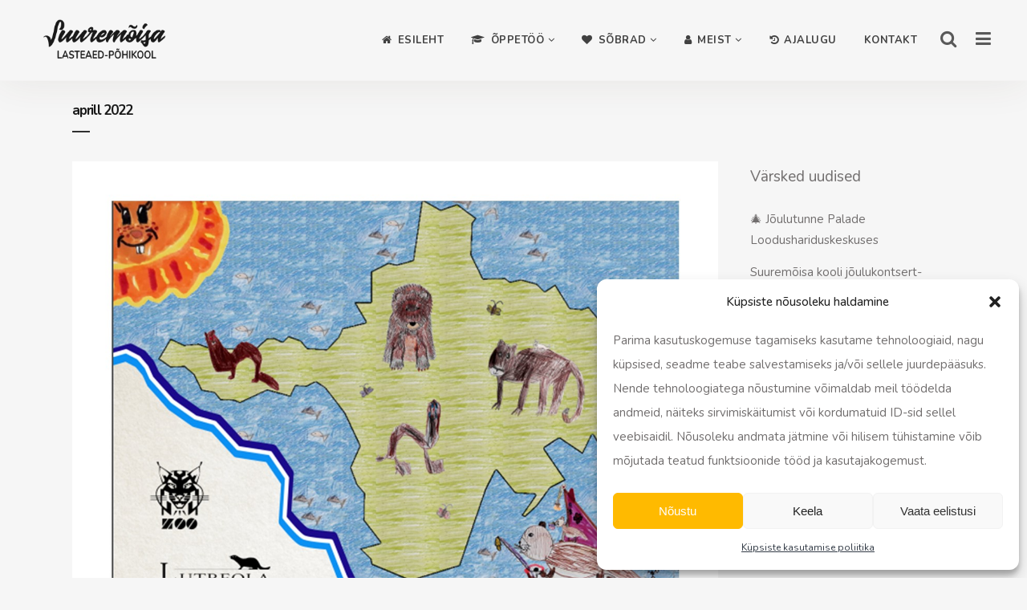

--- FILE ---
content_type: text/html; charset=UTF-8
request_url: https://www.suurem.edu.ee/2022/04/
body_size: 19351
content:
<!DOCTYPE html>
<html lang="et">
<head>
	<meta charset="UTF-8" />
	
				<meta name="viewport" content="width=device-width,initial-scale=1,user-scalable=no">
		
            
            
	<link rel="profile" href="https://gmpg.org/xfn/11" />
	<link rel="pingback" href="https://www.suurem.edu.ee/xmlrpc.php" />

	<meta name='robots' content='noindex, follow' />
	<style>img:is([sizes="auto" i], [sizes^="auto," i]) { contain-intrinsic-size: 3000px 1500px }</style>
	
	<!-- This site is optimized with the Yoast SEO plugin v25.9 - https://yoast.com/wordpress/plugins/seo/ -->
	<title>aprill 2022 &#8211; Suuremõisa Lasteaed-Põhikool</title>
	<meta property="og:locale" content="et_EE" />
	<meta property="og:type" content="website" />
	<meta property="og:title" content="aprill 2022 &#8211; Suuremõisa Lasteaed-Põhikool" />
	<meta property="og:url" content="https://www.suurem.edu.ee/2022/04/" />
	<meta property="og:site_name" content="Suuremõisa Lasteaed-Põhikool" />
	<meta name="twitter:card" content="summary_large_image" />
	<script type="application/ld+json" class="yoast-schema-graph">{"@context":"https://schema.org","@graph":[{"@type":"CollectionPage","@id":"https://www.suurem.edu.ee/2022/04/","url":"https://www.suurem.edu.ee/2022/04/","name":"aprill 2022 &#8211; Suuremõisa Lasteaed-Põhikool","isPartOf":{"@id":"https://www.suurem.edu.ee/#website"},"primaryImageOfPage":{"@id":"https://www.suurem.edu.ee/2022/04/#primaryimage"},"image":{"@id":"https://www.suurem.edu.ee/2022/04/#primaryimage"},"thumbnailUrl":"https://www.suurem.edu.ee/wp-content/uploads/2022/04/Naarits.jpg","breadcrumb":{"@id":"https://www.suurem.edu.ee/2022/04/#breadcrumb"},"inLanguage":"et"},{"@type":"ImageObject","inLanguage":"et","@id":"https://www.suurem.edu.ee/2022/04/#primaryimage","url":"https://www.suurem.edu.ee/wp-content/uploads/2022/04/Naarits.jpg","contentUrl":"https://www.suurem.edu.ee/wp-content/uploads/2022/04/Naarits.jpg","width":1240,"height":1754},{"@type":"BreadcrumbList","@id":"https://www.suurem.edu.ee/2022/04/#breadcrumb","itemListElement":[{"@type":"ListItem","position":1,"name":"Esileht","item":"https://www.suurem.edu.ee/"},{"@type":"ListItem","position":2,"name":"Archives for aprill 2022"}]},{"@type":"WebSite","@id":"https://www.suurem.edu.ee/#website","url":"https://www.suurem.edu.ee/","name":"Suuremõisa Lasteaed-Põhikool","description":"Haridus mõisa südames","potentialAction":[{"@type":"SearchAction","target":{"@type":"EntryPoint","urlTemplate":"https://www.suurem.edu.ee/?s={search_term_string}"},"query-input":{"@type":"PropertyValueSpecification","valueRequired":true,"valueName":"search_term_string"}}],"inLanguage":"et"}]}</script>
	<!-- / Yoast SEO plugin. -->


<link rel='dns-prefetch' href='//fonts.googleapis.com' />
<link rel="alternate" type="application/rss+xml" title="Suuremõisa Lasteaed-Põhikool &raquo; RSS" href="https://www.suurem.edu.ee/feed/" />
<link rel="alternate" type="application/rss+xml" title="Suuremõisa Lasteaed-Põhikool &raquo; Kommentaaride RSS" href="https://www.suurem.edu.ee/comments/feed/" />
<script type="text/javascript">
/* <![CDATA[ */
window._wpemojiSettings = {"baseUrl":"https:\/\/s.w.org\/images\/core\/emoji\/16.0.1\/72x72\/","ext":".png","svgUrl":"https:\/\/s.w.org\/images\/core\/emoji\/16.0.1\/svg\/","svgExt":".svg","source":{"concatemoji":"https:\/\/www.suurem.edu.ee\/wp-includes\/js\/wp-emoji-release.min.js?ver=3d93dad9d92066882b5b1bd6fb3fd77b"}};
/*! This file is auto-generated */
!function(s,n){var o,i,e;function c(e){try{var t={supportTests:e,timestamp:(new Date).valueOf()};sessionStorage.setItem(o,JSON.stringify(t))}catch(e){}}function p(e,t,n){e.clearRect(0,0,e.canvas.width,e.canvas.height),e.fillText(t,0,0);var t=new Uint32Array(e.getImageData(0,0,e.canvas.width,e.canvas.height).data),a=(e.clearRect(0,0,e.canvas.width,e.canvas.height),e.fillText(n,0,0),new Uint32Array(e.getImageData(0,0,e.canvas.width,e.canvas.height).data));return t.every(function(e,t){return e===a[t]})}function u(e,t){e.clearRect(0,0,e.canvas.width,e.canvas.height),e.fillText(t,0,0);for(var n=e.getImageData(16,16,1,1),a=0;a<n.data.length;a++)if(0!==n.data[a])return!1;return!0}function f(e,t,n,a){switch(t){case"flag":return n(e,"\ud83c\udff3\ufe0f\u200d\u26a7\ufe0f","\ud83c\udff3\ufe0f\u200b\u26a7\ufe0f")?!1:!n(e,"\ud83c\udde8\ud83c\uddf6","\ud83c\udde8\u200b\ud83c\uddf6")&&!n(e,"\ud83c\udff4\udb40\udc67\udb40\udc62\udb40\udc65\udb40\udc6e\udb40\udc67\udb40\udc7f","\ud83c\udff4\u200b\udb40\udc67\u200b\udb40\udc62\u200b\udb40\udc65\u200b\udb40\udc6e\u200b\udb40\udc67\u200b\udb40\udc7f");case"emoji":return!a(e,"\ud83e\udedf")}return!1}function g(e,t,n,a){var r="undefined"!=typeof WorkerGlobalScope&&self instanceof WorkerGlobalScope?new OffscreenCanvas(300,150):s.createElement("canvas"),o=r.getContext("2d",{willReadFrequently:!0}),i=(o.textBaseline="top",o.font="600 32px Arial",{});return e.forEach(function(e){i[e]=t(o,e,n,a)}),i}function t(e){var t=s.createElement("script");t.src=e,t.defer=!0,s.head.appendChild(t)}"undefined"!=typeof Promise&&(o="wpEmojiSettingsSupports",i=["flag","emoji"],n.supports={everything:!0,everythingExceptFlag:!0},e=new Promise(function(e){s.addEventListener("DOMContentLoaded",e,{once:!0})}),new Promise(function(t){var n=function(){try{var e=JSON.parse(sessionStorage.getItem(o));if("object"==typeof e&&"number"==typeof e.timestamp&&(new Date).valueOf()<e.timestamp+604800&&"object"==typeof e.supportTests)return e.supportTests}catch(e){}return null}();if(!n){if("undefined"!=typeof Worker&&"undefined"!=typeof OffscreenCanvas&&"undefined"!=typeof URL&&URL.createObjectURL&&"undefined"!=typeof Blob)try{var e="postMessage("+g.toString()+"("+[JSON.stringify(i),f.toString(),p.toString(),u.toString()].join(",")+"));",a=new Blob([e],{type:"text/javascript"}),r=new Worker(URL.createObjectURL(a),{name:"wpTestEmojiSupports"});return void(r.onmessage=function(e){c(n=e.data),r.terminate(),t(n)})}catch(e){}c(n=g(i,f,p,u))}t(n)}).then(function(e){for(var t in e)n.supports[t]=e[t],n.supports.everything=n.supports.everything&&n.supports[t],"flag"!==t&&(n.supports.everythingExceptFlag=n.supports.everythingExceptFlag&&n.supports[t]);n.supports.everythingExceptFlag=n.supports.everythingExceptFlag&&!n.supports.flag,n.DOMReady=!1,n.readyCallback=function(){n.DOMReady=!0}}).then(function(){return e}).then(function(){var e;n.supports.everything||(n.readyCallback(),(e=n.source||{}).concatemoji?t(e.concatemoji):e.wpemoji&&e.twemoji&&(t(e.twemoji),t(e.wpemoji)))}))}((window,document),window._wpemojiSettings);
/* ]]> */
</script>
<style id='wp-emoji-styles-inline-css' type='text/css'>

	img.wp-smiley, img.emoji {
		display: inline !important;
		border: none !important;
		box-shadow: none !important;
		height: 1em !important;
		width: 1em !important;
		margin: 0 0.07em !important;
		vertical-align: -0.1em !important;
		background: none !important;
		padding: 0 !important;
	}
</style>
<link rel='stylesheet' id='wp-block-library-css' href='https://www.suurem.edu.ee/wp-includes/css/dist/block-library/style.min.css?ver=3d93dad9d92066882b5b1bd6fb3fd77b' type='text/css' media='all' />
<style id='classic-theme-styles-inline-css' type='text/css'>
/*! This file is auto-generated */
.wp-block-button__link{color:#fff;background-color:#32373c;border-radius:9999px;box-shadow:none;text-decoration:none;padding:calc(.667em + 2px) calc(1.333em + 2px);font-size:1.125em}.wp-block-file__button{background:#32373c;color:#fff;text-decoration:none}
</style>
<style id='global-styles-inline-css' type='text/css'>
:root{--wp--preset--aspect-ratio--square: 1;--wp--preset--aspect-ratio--4-3: 4/3;--wp--preset--aspect-ratio--3-4: 3/4;--wp--preset--aspect-ratio--3-2: 3/2;--wp--preset--aspect-ratio--2-3: 2/3;--wp--preset--aspect-ratio--16-9: 16/9;--wp--preset--aspect-ratio--9-16: 9/16;--wp--preset--color--black: #000000;--wp--preset--color--cyan-bluish-gray: #abb8c3;--wp--preset--color--white: #ffffff;--wp--preset--color--pale-pink: #f78da7;--wp--preset--color--vivid-red: #cf2e2e;--wp--preset--color--luminous-vivid-orange: #ff6900;--wp--preset--color--luminous-vivid-amber: #fcb900;--wp--preset--color--light-green-cyan: #7bdcb5;--wp--preset--color--vivid-green-cyan: #00d084;--wp--preset--color--pale-cyan-blue: #8ed1fc;--wp--preset--color--vivid-cyan-blue: #0693e3;--wp--preset--color--vivid-purple: #9b51e0;--wp--preset--gradient--vivid-cyan-blue-to-vivid-purple: linear-gradient(135deg,rgba(6,147,227,1) 0%,rgb(155,81,224) 100%);--wp--preset--gradient--light-green-cyan-to-vivid-green-cyan: linear-gradient(135deg,rgb(122,220,180) 0%,rgb(0,208,130) 100%);--wp--preset--gradient--luminous-vivid-amber-to-luminous-vivid-orange: linear-gradient(135deg,rgba(252,185,0,1) 0%,rgba(255,105,0,1) 100%);--wp--preset--gradient--luminous-vivid-orange-to-vivid-red: linear-gradient(135deg,rgba(255,105,0,1) 0%,rgb(207,46,46) 100%);--wp--preset--gradient--very-light-gray-to-cyan-bluish-gray: linear-gradient(135deg,rgb(238,238,238) 0%,rgb(169,184,195) 100%);--wp--preset--gradient--cool-to-warm-spectrum: linear-gradient(135deg,rgb(74,234,220) 0%,rgb(151,120,209) 20%,rgb(207,42,186) 40%,rgb(238,44,130) 60%,rgb(251,105,98) 80%,rgb(254,248,76) 100%);--wp--preset--gradient--blush-light-purple: linear-gradient(135deg,rgb(255,206,236) 0%,rgb(152,150,240) 100%);--wp--preset--gradient--blush-bordeaux: linear-gradient(135deg,rgb(254,205,165) 0%,rgb(254,45,45) 50%,rgb(107,0,62) 100%);--wp--preset--gradient--luminous-dusk: linear-gradient(135deg,rgb(255,203,112) 0%,rgb(199,81,192) 50%,rgb(65,88,208) 100%);--wp--preset--gradient--pale-ocean: linear-gradient(135deg,rgb(255,245,203) 0%,rgb(182,227,212) 50%,rgb(51,167,181) 100%);--wp--preset--gradient--electric-grass: linear-gradient(135deg,rgb(202,248,128) 0%,rgb(113,206,126) 100%);--wp--preset--gradient--midnight: linear-gradient(135deg,rgb(2,3,129) 0%,rgb(40,116,252) 100%);--wp--preset--font-size--small: 13px;--wp--preset--font-size--medium: 20px;--wp--preset--font-size--large: 36px;--wp--preset--font-size--x-large: 42px;--wp--preset--spacing--20: 0.44rem;--wp--preset--spacing--30: 0.67rem;--wp--preset--spacing--40: 1rem;--wp--preset--spacing--50: 1.5rem;--wp--preset--spacing--60: 2.25rem;--wp--preset--spacing--70: 3.38rem;--wp--preset--spacing--80: 5.06rem;--wp--preset--shadow--natural: 6px 6px 9px rgba(0, 0, 0, 0.2);--wp--preset--shadow--deep: 12px 12px 50px rgba(0, 0, 0, 0.4);--wp--preset--shadow--sharp: 6px 6px 0px rgba(0, 0, 0, 0.2);--wp--preset--shadow--outlined: 6px 6px 0px -3px rgba(255, 255, 255, 1), 6px 6px rgba(0, 0, 0, 1);--wp--preset--shadow--crisp: 6px 6px 0px rgba(0, 0, 0, 1);}:where(.is-layout-flex){gap: 0.5em;}:where(.is-layout-grid){gap: 0.5em;}body .is-layout-flex{display: flex;}.is-layout-flex{flex-wrap: wrap;align-items: center;}.is-layout-flex > :is(*, div){margin: 0;}body .is-layout-grid{display: grid;}.is-layout-grid > :is(*, div){margin: 0;}:where(.wp-block-columns.is-layout-flex){gap: 2em;}:where(.wp-block-columns.is-layout-grid){gap: 2em;}:where(.wp-block-post-template.is-layout-flex){gap: 1.25em;}:where(.wp-block-post-template.is-layout-grid){gap: 1.25em;}.has-black-color{color: var(--wp--preset--color--black) !important;}.has-cyan-bluish-gray-color{color: var(--wp--preset--color--cyan-bluish-gray) !important;}.has-white-color{color: var(--wp--preset--color--white) !important;}.has-pale-pink-color{color: var(--wp--preset--color--pale-pink) !important;}.has-vivid-red-color{color: var(--wp--preset--color--vivid-red) !important;}.has-luminous-vivid-orange-color{color: var(--wp--preset--color--luminous-vivid-orange) !important;}.has-luminous-vivid-amber-color{color: var(--wp--preset--color--luminous-vivid-amber) !important;}.has-light-green-cyan-color{color: var(--wp--preset--color--light-green-cyan) !important;}.has-vivid-green-cyan-color{color: var(--wp--preset--color--vivid-green-cyan) !important;}.has-pale-cyan-blue-color{color: var(--wp--preset--color--pale-cyan-blue) !important;}.has-vivid-cyan-blue-color{color: var(--wp--preset--color--vivid-cyan-blue) !important;}.has-vivid-purple-color{color: var(--wp--preset--color--vivid-purple) !important;}.has-black-background-color{background-color: var(--wp--preset--color--black) !important;}.has-cyan-bluish-gray-background-color{background-color: var(--wp--preset--color--cyan-bluish-gray) !important;}.has-white-background-color{background-color: var(--wp--preset--color--white) !important;}.has-pale-pink-background-color{background-color: var(--wp--preset--color--pale-pink) !important;}.has-vivid-red-background-color{background-color: var(--wp--preset--color--vivid-red) !important;}.has-luminous-vivid-orange-background-color{background-color: var(--wp--preset--color--luminous-vivid-orange) !important;}.has-luminous-vivid-amber-background-color{background-color: var(--wp--preset--color--luminous-vivid-amber) !important;}.has-light-green-cyan-background-color{background-color: var(--wp--preset--color--light-green-cyan) !important;}.has-vivid-green-cyan-background-color{background-color: var(--wp--preset--color--vivid-green-cyan) !important;}.has-pale-cyan-blue-background-color{background-color: var(--wp--preset--color--pale-cyan-blue) !important;}.has-vivid-cyan-blue-background-color{background-color: var(--wp--preset--color--vivid-cyan-blue) !important;}.has-vivid-purple-background-color{background-color: var(--wp--preset--color--vivid-purple) !important;}.has-black-border-color{border-color: var(--wp--preset--color--black) !important;}.has-cyan-bluish-gray-border-color{border-color: var(--wp--preset--color--cyan-bluish-gray) !important;}.has-white-border-color{border-color: var(--wp--preset--color--white) !important;}.has-pale-pink-border-color{border-color: var(--wp--preset--color--pale-pink) !important;}.has-vivid-red-border-color{border-color: var(--wp--preset--color--vivid-red) !important;}.has-luminous-vivid-orange-border-color{border-color: var(--wp--preset--color--luminous-vivid-orange) !important;}.has-luminous-vivid-amber-border-color{border-color: var(--wp--preset--color--luminous-vivid-amber) !important;}.has-light-green-cyan-border-color{border-color: var(--wp--preset--color--light-green-cyan) !important;}.has-vivid-green-cyan-border-color{border-color: var(--wp--preset--color--vivid-green-cyan) !important;}.has-pale-cyan-blue-border-color{border-color: var(--wp--preset--color--pale-cyan-blue) !important;}.has-vivid-cyan-blue-border-color{border-color: var(--wp--preset--color--vivid-cyan-blue) !important;}.has-vivid-purple-border-color{border-color: var(--wp--preset--color--vivid-purple) !important;}.has-vivid-cyan-blue-to-vivid-purple-gradient-background{background: var(--wp--preset--gradient--vivid-cyan-blue-to-vivid-purple) !important;}.has-light-green-cyan-to-vivid-green-cyan-gradient-background{background: var(--wp--preset--gradient--light-green-cyan-to-vivid-green-cyan) !important;}.has-luminous-vivid-amber-to-luminous-vivid-orange-gradient-background{background: var(--wp--preset--gradient--luminous-vivid-amber-to-luminous-vivid-orange) !important;}.has-luminous-vivid-orange-to-vivid-red-gradient-background{background: var(--wp--preset--gradient--luminous-vivid-orange-to-vivid-red) !important;}.has-very-light-gray-to-cyan-bluish-gray-gradient-background{background: var(--wp--preset--gradient--very-light-gray-to-cyan-bluish-gray) !important;}.has-cool-to-warm-spectrum-gradient-background{background: var(--wp--preset--gradient--cool-to-warm-spectrum) !important;}.has-blush-light-purple-gradient-background{background: var(--wp--preset--gradient--blush-light-purple) !important;}.has-blush-bordeaux-gradient-background{background: var(--wp--preset--gradient--blush-bordeaux) !important;}.has-luminous-dusk-gradient-background{background: var(--wp--preset--gradient--luminous-dusk) !important;}.has-pale-ocean-gradient-background{background: var(--wp--preset--gradient--pale-ocean) !important;}.has-electric-grass-gradient-background{background: var(--wp--preset--gradient--electric-grass) !important;}.has-midnight-gradient-background{background: var(--wp--preset--gradient--midnight) !important;}.has-small-font-size{font-size: var(--wp--preset--font-size--small) !important;}.has-medium-font-size{font-size: var(--wp--preset--font-size--medium) !important;}.has-large-font-size{font-size: var(--wp--preset--font-size--large) !important;}.has-x-large-font-size{font-size: var(--wp--preset--font-size--x-large) !important;}
:where(.wp-block-post-template.is-layout-flex){gap: 1.25em;}:where(.wp-block-post-template.is-layout-grid){gap: 1.25em;}
:where(.wp-block-columns.is-layout-flex){gap: 2em;}:where(.wp-block-columns.is-layout-grid){gap: 2em;}
:root :where(.wp-block-pullquote){font-size: 1.5em;line-height: 1.6;}
</style>
<link rel='stylesheet' id='contact-form-7-css' href='https://www.suurem.edu.ee/wp-content/plugins/contact-form-7/includes/css/styles.css?ver=6.1.1' type='text/css' media='all' />
<link rel='stylesheet' id='cmplz-general-css' href='https://www.suurem.edu.ee/wp-content/plugins/complianz-gdpr/assets/css/cookieblocker.min.css?ver=1757425659' type='text/css' media='all' />
<link rel='stylesheet' id='mediaelement-css' href='https://www.suurem.edu.ee/wp-includes/js/mediaelement/mediaelementplayer-legacy.min.css?ver=4.2.17' type='text/css' media='all' />
<link rel='stylesheet' id='wp-mediaelement-css' href='https://www.suurem.edu.ee/wp-includes/js/mediaelement/wp-mediaelement.min.css?ver=3d93dad9d92066882b5b1bd6fb3fd77b' type='text/css' media='all' />
<link rel='stylesheet' id='bridge-default-style-css' href='https://www.suurem.edu.ee/wp-content/themes/bridge/style.css?ver=3d93dad9d92066882b5b1bd6fb3fd77b' type='text/css' media='all' />
<link rel='stylesheet' id='bridge-qode-font_awesome-css' href='https://www.suurem.edu.ee/wp-content/themes/bridge/css/font-awesome/css/font-awesome.min.css?ver=3d93dad9d92066882b5b1bd6fb3fd77b' type='text/css' media='all' />
<link rel='stylesheet' id='bridge-qode-font_elegant-css' href='https://www.suurem.edu.ee/wp-content/themes/bridge/css/elegant-icons/style.min.css?ver=3d93dad9d92066882b5b1bd6fb3fd77b' type='text/css' media='all' />
<link rel='stylesheet' id='bridge-qode-linea_icons-css' href='https://www.suurem.edu.ee/wp-content/themes/bridge/css/linea-icons/style.css?ver=3d93dad9d92066882b5b1bd6fb3fd77b' type='text/css' media='all' />
<link rel='stylesheet' id='bridge-qode-dripicons-css' href='https://www.suurem.edu.ee/wp-content/themes/bridge/css/dripicons/dripicons.css?ver=3d93dad9d92066882b5b1bd6fb3fd77b' type='text/css' media='all' />
<link rel='stylesheet' id='bridge-qode-kiko-css' href='https://www.suurem.edu.ee/wp-content/themes/bridge/css/kiko/kiko-all.css?ver=3d93dad9d92066882b5b1bd6fb3fd77b' type='text/css' media='all' />
<link rel='stylesheet' id='bridge-qode-font_awesome_5-css' href='https://www.suurem.edu.ee/wp-content/themes/bridge/css/font-awesome-5/css/font-awesome-5.min.css?ver=3d93dad9d92066882b5b1bd6fb3fd77b' type='text/css' media='all' />
<link rel='stylesheet' id='bridge-stylesheet-css' href='https://www.suurem.edu.ee/wp-content/themes/bridge/css/stylesheet.min.css?ver=3d93dad9d92066882b5b1bd6fb3fd77b' type='text/css' media='all' />
<style id='bridge-stylesheet-inline-css' type='text/css'>
   .archive.disabled_footer_top .footer_top_holder, .archive.disabled_footer_bottom .footer_bottom_holder { display: none;}


</style>
<link rel='stylesheet' id='bridge-print-css' href='https://www.suurem.edu.ee/wp-content/themes/bridge/css/print.css?ver=3d93dad9d92066882b5b1bd6fb3fd77b' type='text/css' media='all' />
<link rel='stylesheet' id='bridge-style-dynamic-css' href='https://www.suurem.edu.ee/wp-content/themes/bridge/css/style_dynamic_callback.php?ver=3d93dad9d92066882b5b1bd6fb3fd77b' type='text/css' media='all' />
<link rel='stylesheet' id='bridge-responsive-css' href='https://www.suurem.edu.ee/wp-content/themes/bridge/css/responsive.min.css?ver=3d93dad9d92066882b5b1bd6fb3fd77b' type='text/css' media='all' />
<link rel='stylesheet' id='bridge-style-dynamic-responsive-css' href='https://www.suurem.edu.ee/wp-content/themes/bridge/css/style_dynamic_responsive_callback.php?ver=3d93dad9d92066882b5b1bd6fb3fd77b' type='text/css' media='all' />
<style id='bridge-style-dynamic-responsive-inline-css' type='text/css'>
#cmplz-document p {font-size: 15px !important;}
#cmplz-document i {font-size: 15px !important;}

h2 strong {font-weight: 700;}

.hide-row{display:none;}

.grecaptcha-badge{display:none;}

.four_columns>.column1>.column_inner {
    padding: 9px 15px 0 0;
}

.side_menu_button>a.search_button{
    margin-top: -12px;
}

.header_bottom{
    box-shadow: 0px 0px 51px 0px rgba(79, 57, 37, 0.09); 
}

@media only screen and (min-width: 1200px){
    .footer_top ul.qode-instagram-feed{
        padding-right: 21.3%;
    }
}

.qode_video_box .qode_video_image .qode_video_box_button{
    transition: all 0.3s ease;
    -webkit-transition: all 0.3s ease;
}
.qode_video_box .qode_video_image:hover .qode_video_box_button{
    transform: scale(1.1);
    -webkit-transform: scale(1.1);
}
.qode_video_box .qode_video_image .qode_video_box_button_arrow{
    left: 52%;
}

ul.tp-revslider-mainul {
    z-index: 102;
}

#back_to_top span i{
    margin-top: -2px;
}
</style>
<link rel='stylesheet' id='js_composer_front-css' href='https://www.suurem.edu.ee/wp-content/plugins/js_composer/assets/css/js_composer.min.css?ver=8.7' type='text/css' media='all' />
<link rel='stylesheet' id='bridge-style-handle-google-fonts-css' href='https://fonts.googleapis.com/css?family=Raleway%3A100%2C200%2C300%2C400%2C500%2C600%2C700%2C800%2C900%2C100italic%2C300italic%2C400italic%2C700italic%7CNunito%3A100%2C200%2C300%2C400%2C500%2C600%2C700%2C800%2C900%2C100italic%2C300italic%2C400italic%2C700italic&#038;subset=latin%2Clatin-ext&#038;ver=1.0.0' type='text/css' media='all' />
<link rel='stylesheet' id='bridge-core-dashboard-style-css' href='https://www.suurem.edu.ee/wp-content/plugins/bridge-core/modules/core-dashboard/assets/css/core-dashboard.min.css?ver=3d93dad9d92066882b5b1bd6fb3fd77b' type='text/css' media='all' />
<link rel='stylesheet' id='tablepress-default-css' href='https://www.suurem.edu.ee/wp-content/tablepress-combined.min.css?ver=31' type='text/css' media='all' />
<script type="text/javascript" src="https://www.suurem.edu.ee/wp-includes/js/jquery/jquery.min.js?ver=3.7.1" id="jquery-core-js"></script>
<script type="text/javascript" src="https://www.suurem.edu.ee/wp-includes/js/jquery/jquery-migrate.min.js?ver=3.4.1" id="jquery-migrate-js"></script>
<script></script><link rel="https://api.w.org/" href="https://www.suurem.edu.ee/wp-json/" />			<style>.cmplz-hidden {
					display: none !important;
				}</style><!-- Analytics by WP Statistics - https://wp-statistics.com -->
<meta name="generator" content="Powered by WPBakery Page Builder - drag and drop page builder for WordPress."/>
<link rel="icon" href="https://www.suurem.edu.ee/wp-content/uploads/2019/10/favico.ico" sizes="32x32" />
<link rel="icon" href="https://www.suurem.edu.ee/wp-content/uploads/2019/10/favico.ico" sizes="192x192" />
<link rel="apple-touch-icon" href="https://www.suurem.edu.ee/wp-content/uploads/2019/10/favico.ico" />
<meta name="msapplication-TileImage" content="https://www.suurem.edu.ee/wp-content/uploads/2019/10/favico.ico" />
<noscript><style> .wpb_animate_when_almost_visible { opacity: 1; }</style></noscript></head>

<body data-rsssl=1 data-cmplz=1 class="archive date wp-theme-bridge bridge-core-3.3.4.3  qode-page-loading-effect-enabled qode_grid_1300 side_menu_slide_with_content width_470 transparent_content qode-theme-ver-30.8.8.3 qode-theme-bridge qode_advanced_footer_responsive_1000 wpb-js-composer js-comp-ver-8.7 vc_responsive" itemscope itemtype="http://schema.org/WebPage">



		<div class="qode-page-loading-effect-holder">
		<div class="ajax_loader"><div class="ajax_loader_1"><div class="pulse"></div></div></div>
			</div>
		<section class="side_menu right dark side_area_alignment_left">
				<a href="#" target="_self" class="close_side_menu ">
					</a>
		<div id="custom_html-6" class="widget_text widget widget_custom_html posts_holder"><h5>Suuremõisa Lasteaed-Põhikool</h5><div class="textwidget custom-html-widget">Tagame lastele konkurentsivõimelise alus- ja põhihariduse omandamise ning pakume mitmekesiseid võimalusi huvi- ja spordiringides osalemiseks.</div></div><div id="nav_menu-2" class="widget widget_nav_menu posts_holder"><h5>Kasulikud lingid</h5><div class="menu-sidebar-container"><ul id="menu-sidebar" class="menu"><li id="menu-item-587" class="menu-item menu-item-type-post_type menu-item-object-page menu-item-587"><a href="https://www.suurem.edu.ee/uudised-suuremoisa-lasteaed-pohikoolis/">Uudised</a></li>
<li id="menu-item-586" class="menu-item menu-item-type-post_type menu-item-object-page menu-item-586"><a href="https://www.suurem.edu.ee/uritused-suuremoisa-lasteaed-pohikoolis/">Üritused</a></li>
<li id="menu-item-588" class="menu-item menu-item-type-custom menu-item-object-custom menu-item-588"><a target="_blank" href="https://ekool.eu/">eKool</a></li>
<li id="menu-item-585" class="menu-item menu-item-type-post_type menu-item-object-page menu-item-585"><a href="https://www.suurem.edu.ee/suuremoisa-pohikooli-tunniplaan/">Tunniplaan</a></li>
<li id="menu-item-581" class="menu-item menu-item-type-post_type menu-item-object-page menu-item-581"><a href="https://www.suurem.edu.ee/haridus-ja-teadusministri-kehtestatud-koolivaheajad-hindamine-ja-oppenoukogu-toimumise-ajad/">Koolivaheajad ja õppenõukogu</a></li>
<li id="menu-item-580" class="menu-item menu-item-type-post_type menu-item-object-page menu-item-580"><a href="https://www.suurem.edu.ee/dokumendid/">Dokumendid</a></li>
<li id="menu-item-582" class="menu-item menu-item-type-post_type menu-item-object-page menu-item-582"><a href="https://www.suurem.edu.ee/kontakt/">Kontakt</a></li>
</ul></div></div><div id="custom_html-10" class="widget_text widget widget_custom_html posts_holder"><div class="textwidget custom-html-widget"><a href="https://www.suurem.edu.ee/kupsiste-kasutamise-poliitika/" target="_self" style="font-weight: 700;">Küpsiste kasutamise poliitika</a></div></div></section>

<div class="wrapper">
	<div class="wrapper_inner">

    
		<!-- Google Analytics start -->
				<!-- Google Analytics end -->

		
	<header class=" scroll_header_top_area  fixed transparent scrolled_not_transparent with_border header_style_on_scroll page_header">
	<div class="header_inner clearfix">
		<form role="search" id="searchform" action="https://www.suurem.edu.ee/" class="qode_search_form" method="get">
    
            <i class="qode_icon_font_awesome fa fa-search qode_icon_in_search" ></i>            <input type="text" placeholder="Otsi leheküljelt" name="s" class="qode_search_field" autocomplete="off" />
            <input type="submit" value="Otsi leheküljelt" />

            <div class="qode_search_close">
                <a href="#">
                    <i class="qode_icon_font_awesome fa fa-times qode_icon_in_search" ></i>                </a>
            </div>
            </form>
		<div class="header_top_bottom_holder">
			
			<div class="header_bottom clearfix" style=' background-color:rgba(255, 255, 255, 0);' >
											<div class="header_inner_left">
																	<div class="mobile_menu_button">
		<span>
			<i class="qode_icon_font_awesome fa fa-bars " ></i>		</span>
	</div>
								<div class="logo_wrapper" >
	<div class="q_logo">
		<a itemprop="url" href="https://www.suurem.edu.ee/" >
             <img itemprop="image" class="normal" src="https://www.suurem.edu.ee/wp-content/uploads/2019/10/logo-black-1000.png" alt="Logo"> 			 <img itemprop="image" class="light" src="https://www.suurem.edu.ee/wp-content/uploads/2019/10/logo-white-1000.png" alt="Logo"/> 			 <img itemprop="image" class="dark" src="https://www.suurem.edu.ee/wp-content/uploads/2019/10/logo-black-1000.png" alt="Logo"/> 			 <img itemprop="image" class="sticky" src="https://www.suurem.edu.ee/wp-content/uploads/2019/10/logo-black-1000.png" alt="Logo"/> 			 <img itemprop="image" class="mobile" src="https://www.suurem.edu.ee/wp-content/uploads/2019/10/logo-black-1000.png" alt="Logo"/> 					</a>
	</div>
	</div>															</div>
															<div class="header_inner_right">
									<div class="side_menu_button_wrapper right">
																														<div class="side_menu_button">
												<a class="search_button search_slides_from_window_top normal" href="javascript:void(0)">
		<i class="qode_icon_font_awesome fa fa-search " ></i>	</a>

																							
	<a class="side_menu_button_link normal " href="javascript:void(0)">
		<i class="qode_icon_font_awesome fa fa-bars " ></i>	</a>
										</div>
									</div>
								</div>
							
							
							<nav class="main_menu drop_down right">
								<ul id="menu-peamenuu" class=""><li id="nav-menu-item-1125" class="menu-item menu-item-type-post_type menu-item-object-page menu-item-home  narrow"><a href="https://www.suurem.edu.ee/" class=""><i class="menu_icon fa-home fa"></i><span>Esileht</span><span class="plus"></span></a></li>
<li id="nav-menu-item-207" class="menu-item menu-item-type-custom menu-item-object-custom menu-item-has-children  has_sub narrow"><a href="#" class=" no_link" style="cursor: default;" onclick="JavaScript: return false;"><i class="menu_icon fa-graduation-cap fa"></i><span>Õppetöö <i class="fa fa-angle-down"></i></span><span class="plus"></span></a>
<div class="second"><div class="inner"><ul>
	<li id="nav-menu-item-2085" class="menu-item menu-item-type-custom menu-item-object-custom "><a href="https://docs.google.com/spreadsheets/d/1O6B6bLbCU20JsX2-ExgdbyHNQgg6UmMaKabQHjL_ZZ0/edit?usp=sharing" class=""><i class="menu_icon blank fa"></i><span>Üldtööplaan</span><span class="plus"></span></a></li>
	<li id="nav-menu-item-238" class="menu-item menu-item-type-post_type menu-item-object-page "><a href="https://www.suurem.edu.ee/suuremoisa-pohikooli-tunniplaan/" class=""><i class="menu_icon blank fa"></i><span>Tunniplaan</span><span class="plus"></span></a></li>
	<li id="nav-menu-item-224" class="menu-item menu-item-type-post_type menu-item-object-page "><a href="https://www.suurem.edu.ee/dokumendid/" class=""><i class="menu_icon blank fa"></i><span>Dokumendid</span><span class="plus"></span></a></li>
	<li id="nav-menu-item-208" class="menu-item menu-item-type-custom menu-item-object-custom "><a target="_blank" href="https://ekool.eu/" class=""><i class="menu_icon blank fa"></i><span>eKool</span><span class="plus"></span></a></li>
	<li id="nav-menu-item-381" class="menu-item menu-item-type-post_type menu-item-object-page "><a href="https://www.suurem.edu.ee/uudised-suuremoisa-lasteaed-pohikoolis/" class=""><i class="menu_icon blank fa"></i><span>Uudised</span><span class="plus"></span></a></li>
	<li id="nav-menu-item-252" class="menu-item menu-item-type-post_type menu-item-object-page "><a href="https://www.suurem.edu.ee/uritused-suuremoisa-lasteaed-pohikoolis/" class=""><i class="menu_icon fa-calendar-o fa"></i><span>Üritused</span><span class="plus"></span></a></li>
	<li id="nav-menu-item-1534" class="menu-item menu-item-type-post_type menu-item-object-page "><a href="https://www.suurem.edu.ee/huvitegevus-suuremoisas/" class=""><i class="menu_icon blank fa"></i><span>Huvitegevus</span><span class="plus"></span></a></li>
	<li id="nav-menu-item-993" class="menu-item menu-item-type-custom menu-item-object-custom "><a href="https://www.suurem.edu.ee/haridus-ja-teadusministri-kehtestatud-koolivaheajad-hindamine-ja-oppenoukogu-toimumise-ajad/#suuremoisa-lasteaed-pohikooli-veerandi-hinded" class=""><i class="menu_icon blank fa"></i><span>Hindamine</span><span class="plus"></span></a></li>
	<li id="nav-menu-item-413" class="menu-item menu-item-type-post_type menu-item-object-page "><a href="https://www.suurem.edu.ee/haridus-ja-teadusministri-kehtestatud-koolivaheajad-hindamine-ja-oppenoukogu-toimumise-ajad/" class=""><i class="menu_icon blank fa"></i><span>Vaheajad ja õppenõukogu</span><span class="plus"></span></a></li>
	<li id="nav-menu-item-467" class="menu-item menu-item-type-post_type menu-item-object-page "><a href="https://www.suurem.edu.ee/opilaste-saavutused-olumpiaadidel-konkurssidel-voistlustel-naitustel/" class=""><i class="menu_icon fa-trophy fa"></i><span>Õpilaste saavutused</span><span class="plus"></span></a></li>
</ul></div></div>
</li>
<li id="nav-menu-item-204" class="menu-item menu-item-type-custom menu-item-object-custom menu-item-has-children  has_sub narrow"><a href="#" class=" no_link" style="cursor: default;" onclick="JavaScript: return false;"><i class="menu_icon fa-heart fa"></i><span>Sõbrad <i class="fa fa-angle-down"></i></span><span class="plus"></span></a>
<div class="second"><div class="inner"><ul>
	<li id="nav-menu-item-1101" class="menu-item menu-item-type-custom menu-item-object-custom "><a target="_blank" href="https://loodusring.ee/otsitakse-suurimaid-linnus%C3%B5pru" class=""><i class="menu_icon blank fa"></i><span>Linnusõbrad</span><span class="plus"></span></a></li>
	<li id="nav-menu-item-205" class="menu-item menu-item-type-custom menu-item-object-custom "><a target="_blank" href="https://nutisport.eu/" class=""><i class="menu_icon blank fa"></i><span>Nutisport</span><span class="plus"></span></a></li>
	<li id="nav-menu-item-211" class="menu-item menu-item-type-custom menu-item-object-custom "><a target="_blank" href="https://terekevad.ee/" class=""><i class="menu_icon blank fa"></i><span>Tere, Kevad!</span><span class="plus"></span></a></li>
	<li id="nav-menu-item-212" class="menu-item menu-item-type-custom menu-item-object-custom "><a target="_blank" href="https://www.looduskalender.ee/" class=""><i class="menu_icon blank fa"></i><span>Looduskalender</span><span class="plus"></span></a></li>
	<li id="nav-menu-item-216" class="menu-item menu-item-type-custom menu-item-object-custom "><a target="_blank" href="https://www.palade.edu.ee/" class=""><i class="menu_icon blank fa"></i><span>Palade Põhikool</span><span class="plus"></span></a></li>
	<li id="nav-menu-item-320" class="menu-item menu-item-type-custom menu-item-object-custom "><a target="_blank" href="https://www.suuremoisaloss.ee/meist/mtusuuremoisaloss" class=""><i class="menu_icon blank fa"></i><span>Suuremõisa Loss</span><span class="plus"></span></a></li>
	<li id="nav-menu-item-2093" class="menu-item menu-item-type-custom menu-item-object-custom "><a href="https://www.hak.edu.ee/" class=""><i class="menu_icon blank fa"></i><span>Hiiumaa Ametikool</span><span class="plus"></span></a></li>
	<li id="nav-menu-item-217" class="menu-item menu-item-type-custom menu-item-object-custom "><a target="_blank" href="https://vald.hiiumaa.ee/" class=""><i class="menu_icon blank fa"></i><span>Hiiumaa vald</span><span class="plus"></span></a></li>
</ul></div></div>
</li>
<li id="nav-menu-item-1095" class="menu-item menu-item-type-post_type menu-item-object-page menu-item-has-children  has_sub narrow"><a href="https://www.suurem.edu.ee/meist/" class=""><i class="menu_icon fa-user fa"></i><span>Meist <i class="fa fa-angle-down"></i></span><span class="plus"></span></a>
<div class="second"><div class="inner"><ul>
	<li id="nav-menu-item-1195" class="menu-item menu-item-type-custom menu-item-object-custom "><a href="https://www.suurem.edu.ee/meist/#suuremoisa-lasteaed" class=""><i class="menu_icon blank fa"></i><span>Suuremõisa Lasteaed</span><span class="plus"></span></a></li>
	<li id="nav-menu-item-1196" class="menu-item menu-item-type-custom menu-item-object-custom "><a href="https://www.suurem.edu.ee/meist/#suuremoisa-pohikool" class=""><i class="menu_icon blank fa"></i><span>Suuremõisa Põhikool</span><span class="plus"></span></a></li>
	<li id="nav-menu-item-1197" class="menu-item menu-item-type-custom menu-item-object-custom "><a href="https://www.suurem.edu.ee/meist/#puhalepa-vaba-aja-keskus" class=""><i class="menu_icon blank fa"></i><span>Pühalepa Vaba Aja Keskus</span><span class="plus"></span></a></li>
	<li id="nav-menu-item-1396" class="menu-item menu-item-type-post_type menu-item-object-page "><a href="https://www.suurem.edu.ee/kooli-ule-jarelevalvet-teostavad-asutused/" class=""><i class="menu_icon blank fa"></i><span>Järelevalve</span><span class="plus"></span></a></li>
</ul></div></div>
</li>
<li id="nav-menu-item-455" class="menu-item menu-item-type-post_type menu-item-object-page  wide"><a href="https://www.suurem.edu.ee/suuremoisa-kooli-ajalugu/" class=""><i class="menu_icon fa-history fa"></i><span>Ajalugu</span><span class="plus"></span></a></li>
<li id="nav-menu-item-2094" class="menu-item menu-item-type-post_type menu-item-object-page  narrow"><a href="https://www.suurem.edu.ee/kontakt/" class=""><i class="menu_icon blank fa"></i><span>Kontakt</span><span class="plus"></span></a></li>
</ul>							</nav>
														<nav class="mobile_menu">
	<ul id="menu-peamenuu-1" class=""><li id="mobile-menu-item-1125" class="menu-item menu-item-type-post_type menu-item-object-page menu-item-home "><a href="https://www.suurem.edu.ee/" class=""><span>Esileht</span></a><span class="mobile_arrow"><i class="fa fa-angle-right"></i><i class="fa fa-angle-down"></i></span></li>
<li id="mobile-menu-item-207" class="menu-item menu-item-type-custom menu-item-object-custom menu-item-has-children  has_sub"><h3><span>Õppetöö <i class="fa fa-angle-down"></i></span></h3><span class="mobile_arrow"><i class="fa fa-angle-right"></i><i class="fa fa-angle-down"></i></span>
<ul class="sub_menu">
	<li id="mobile-menu-item-2085" class="menu-item menu-item-type-custom menu-item-object-custom "><a href="https://docs.google.com/spreadsheets/d/1O6B6bLbCU20JsX2-ExgdbyHNQgg6UmMaKabQHjL_ZZ0/edit?usp=sharing" class=""><span>Üldtööplaan</span></a><span class="mobile_arrow"><i class="fa fa-angle-right"></i><i class="fa fa-angle-down"></i></span></li>
	<li id="mobile-menu-item-238" class="menu-item menu-item-type-post_type menu-item-object-page "><a href="https://www.suurem.edu.ee/suuremoisa-pohikooli-tunniplaan/" class=""><span>Tunniplaan</span></a><span class="mobile_arrow"><i class="fa fa-angle-right"></i><i class="fa fa-angle-down"></i></span></li>
	<li id="mobile-menu-item-224" class="menu-item menu-item-type-post_type menu-item-object-page "><a href="https://www.suurem.edu.ee/dokumendid/" class=""><span>Dokumendid</span></a><span class="mobile_arrow"><i class="fa fa-angle-right"></i><i class="fa fa-angle-down"></i></span></li>
	<li id="mobile-menu-item-208" class="menu-item menu-item-type-custom menu-item-object-custom "><a target="_blank" href="https://ekool.eu/" class=""><span>eKool</span></a><span class="mobile_arrow"><i class="fa fa-angle-right"></i><i class="fa fa-angle-down"></i></span></li>
	<li id="mobile-menu-item-381" class="menu-item menu-item-type-post_type menu-item-object-page "><a href="https://www.suurem.edu.ee/uudised-suuremoisa-lasteaed-pohikoolis/" class=""><span>Uudised</span></a><span class="mobile_arrow"><i class="fa fa-angle-right"></i><i class="fa fa-angle-down"></i></span></li>
	<li id="mobile-menu-item-252" class="menu-item menu-item-type-post_type menu-item-object-page "><a href="https://www.suurem.edu.ee/uritused-suuremoisa-lasteaed-pohikoolis/" class=""><span>Üritused</span></a><span class="mobile_arrow"><i class="fa fa-angle-right"></i><i class="fa fa-angle-down"></i></span></li>
	<li id="mobile-menu-item-1534" class="menu-item menu-item-type-post_type menu-item-object-page "><a href="https://www.suurem.edu.ee/huvitegevus-suuremoisas/" class=""><span>Huvitegevus</span></a><span class="mobile_arrow"><i class="fa fa-angle-right"></i><i class="fa fa-angle-down"></i></span></li>
	<li id="mobile-menu-item-993" class="menu-item menu-item-type-custom menu-item-object-custom "><a href="https://www.suurem.edu.ee/haridus-ja-teadusministri-kehtestatud-koolivaheajad-hindamine-ja-oppenoukogu-toimumise-ajad/#suuremoisa-lasteaed-pohikooli-veerandi-hinded" class=""><span>Hindamine</span></a><span class="mobile_arrow"><i class="fa fa-angle-right"></i><i class="fa fa-angle-down"></i></span></li>
	<li id="mobile-menu-item-413" class="menu-item menu-item-type-post_type menu-item-object-page "><a href="https://www.suurem.edu.ee/haridus-ja-teadusministri-kehtestatud-koolivaheajad-hindamine-ja-oppenoukogu-toimumise-ajad/" class=""><span>Vaheajad ja õppenõukogu</span></a><span class="mobile_arrow"><i class="fa fa-angle-right"></i><i class="fa fa-angle-down"></i></span></li>
	<li id="mobile-menu-item-467" class="menu-item menu-item-type-post_type menu-item-object-page "><a href="https://www.suurem.edu.ee/opilaste-saavutused-olumpiaadidel-konkurssidel-voistlustel-naitustel/" class=""><span>Õpilaste saavutused</span></a><span class="mobile_arrow"><i class="fa fa-angle-right"></i><i class="fa fa-angle-down"></i></span></li>
</ul>
</li>
<li id="mobile-menu-item-204" class="menu-item menu-item-type-custom menu-item-object-custom menu-item-has-children  has_sub"><h3><span>Sõbrad <i class="fa fa-angle-down"></i></span></h3><span class="mobile_arrow"><i class="fa fa-angle-right"></i><i class="fa fa-angle-down"></i></span>
<ul class="sub_menu">
	<li id="mobile-menu-item-1101" class="menu-item menu-item-type-custom menu-item-object-custom "><a target="_blank" href="https://loodusring.ee/otsitakse-suurimaid-linnus%C3%B5pru" class=""><span>Linnusõbrad</span></a><span class="mobile_arrow"><i class="fa fa-angle-right"></i><i class="fa fa-angle-down"></i></span></li>
	<li id="mobile-menu-item-205" class="menu-item menu-item-type-custom menu-item-object-custom "><a target="_blank" href="https://nutisport.eu/" class=""><span>Nutisport</span></a><span class="mobile_arrow"><i class="fa fa-angle-right"></i><i class="fa fa-angle-down"></i></span></li>
	<li id="mobile-menu-item-211" class="menu-item menu-item-type-custom menu-item-object-custom "><a target="_blank" href="https://terekevad.ee/" class=""><span>Tere, Kevad!</span></a><span class="mobile_arrow"><i class="fa fa-angle-right"></i><i class="fa fa-angle-down"></i></span></li>
	<li id="mobile-menu-item-212" class="menu-item menu-item-type-custom menu-item-object-custom "><a target="_blank" href="https://www.looduskalender.ee/" class=""><span>Looduskalender</span></a><span class="mobile_arrow"><i class="fa fa-angle-right"></i><i class="fa fa-angle-down"></i></span></li>
	<li id="mobile-menu-item-216" class="menu-item menu-item-type-custom menu-item-object-custom "><a target="_blank" href="https://www.palade.edu.ee/" class=""><span>Palade Põhikool</span></a><span class="mobile_arrow"><i class="fa fa-angle-right"></i><i class="fa fa-angle-down"></i></span></li>
	<li id="mobile-menu-item-320" class="menu-item menu-item-type-custom menu-item-object-custom "><a target="_blank" href="https://www.suuremoisaloss.ee/meist/mtusuuremoisaloss" class=""><span>Suuremõisa Loss</span></a><span class="mobile_arrow"><i class="fa fa-angle-right"></i><i class="fa fa-angle-down"></i></span></li>
	<li id="mobile-menu-item-2093" class="menu-item menu-item-type-custom menu-item-object-custom "><a href="https://www.hak.edu.ee/" class=""><span>Hiiumaa Ametikool</span></a><span class="mobile_arrow"><i class="fa fa-angle-right"></i><i class="fa fa-angle-down"></i></span></li>
	<li id="mobile-menu-item-217" class="menu-item menu-item-type-custom menu-item-object-custom "><a target="_blank" href="https://vald.hiiumaa.ee/" class=""><span>Hiiumaa vald</span></a><span class="mobile_arrow"><i class="fa fa-angle-right"></i><i class="fa fa-angle-down"></i></span></li>
</ul>
</li>
<li id="mobile-menu-item-1095" class="menu-item menu-item-type-post_type menu-item-object-page menu-item-has-children  has_sub"><a href="https://www.suurem.edu.ee/meist/" class=""><span>Meist <i class="fa fa-angle-down"></i></span></a><span class="mobile_arrow"><i class="fa fa-angle-right"></i><i class="fa fa-angle-down"></i></span>
<ul class="sub_menu">
	<li id="mobile-menu-item-1195" class="menu-item menu-item-type-custom menu-item-object-custom "><a href="https://www.suurem.edu.ee/meist/#suuremoisa-lasteaed" class=""><span>Suuremõisa Lasteaed</span></a><span class="mobile_arrow"><i class="fa fa-angle-right"></i><i class="fa fa-angle-down"></i></span></li>
	<li id="mobile-menu-item-1196" class="menu-item menu-item-type-custom menu-item-object-custom "><a href="https://www.suurem.edu.ee/meist/#suuremoisa-pohikool" class=""><span>Suuremõisa Põhikool</span></a><span class="mobile_arrow"><i class="fa fa-angle-right"></i><i class="fa fa-angle-down"></i></span></li>
	<li id="mobile-menu-item-1197" class="menu-item menu-item-type-custom menu-item-object-custom "><a href="https://www.suurem.edu.ee/meist/#puhalepa-vaba-aja-keskus" class=""><span>Pühalepa Vaba Aja Keskus</span></a><span class="mobile_arrow"><i class="fa fa-angle-right"></i><i class="fa fa-angle-down"></i></span></li>
	<li id="mobile-menu-item-1396" class="menu-item menu-item-type-post_type menu-item-object-page "><a href="https://www.suurem.edu.ee/kooli-ule-jarelevalvet-teostavad-asutused/" class=""><span>Järelevalve</span></a><span class="mobile_arrow"><i class="fa fa-angle-right"></i><i class="fa fa-angle-down"></i></span></li>
</ul>
</li>
<li id="mobile-menu-item-455" class="menu-item menu-item-type-post_type menu-item-object-page "><a href="https://www.suurem.edu.ee/suuremoisa-kooli-ajalugu/" class=""><span>Ajalugu</span></a><span class="mobile_arrow"><i class="fa fa-angle-right"></i><i class="fa fa-angle-down"></i></span></li>
<li id="mobile-menu-item-2094" class="menu-item menu-item-type-post_type menu-item-object-page "><a href="https://www.suurem.edu.ee/kontakt/" class=""><span>Kontakt</span></a><span class="mobile_arrow"><i class="fa fa-angle-right"></i><i class="fa fa-angle-down"></i></span></li>
</ul></nav>											</div>
			</div>
		</div>
</header>	<a id="back_to_top" href="#">
        <span class="fa-stack">
            <i class="qode_icon_font_awesome fa fa-chevron-up " ></i>        </span>
	</a>
	
	
    
    	
    
    <div class="content ">
        <div class="content_inner  ">
    
	
			<div class="title_outer title_without_animation"    data-height="201">
		<div class="title title_size_small  position_left " style="height:201px;">
			<div class="image not_responsive"></div>
										<div class="title_holder"  style="padding-top:101px;height:100px;">
					<div class="container">
						<div class="container_inner clearfix">
								<div class="title_subtitle_holder" >
                                                                																													<h1 ><span>aprill 2022</span></h1>
																					<span class="separator small left"  ></span>
																				
																																					                                                            </div>
						</div>
					</div>
				</div>
								</div>
			</div>
		<div class="container">
            			<div class="container_inner default_template_holder clearfix">
									<div class="two_columns_75_25 background_color_sidebar grid2 clearfix">
						<div class="column1">
							<div class="column_inner">
								<div class="blog_holder blog_large_image_with_dividers">

	
    <!--if template name is defined than it is used our template and we can use query '$blog_query'-->
    
        <!--otherwise it is archive or category page and we don't have query-->
                    		<article id="post-1774" class="post-1774 post type-post status-publish format-standard has-post-thumbnail hentry category-suuremoisa-pohikool">
			<div class="post_content_holder">
									<div class="post_image">
						<a itemprop="url" href="https://www.suurem.edu.ee/palade-loodushariduskeskus-kutsub/" title="Palade Loodushariduskeskus kutsub">
							<img width="1240" height="1754" src="https://www.suurem.edu.ee/wp-content/uploads/2022/04/Naarits.jpg" class="attachment-full size-full wp-post-image" alt="" decoding="async" fetchpriority="high" srcset="https://www.suurem.edu.ee/wp-content/uploads/2022/04/Naarits.jpg 1240w, https://www.suurem.edu.ee/wp-content/uploads/2022/04/Naarits-212x300.jpg 212w, https://www.suurem.edu.ee/wp-content/uploads/2022/04/Naarits-724x1024.jpg 724w, https://www.suurem.edu.ee/wp-content/uploads/2022/04/Naarits-768x1086.jpg 768w, https://www.suurem.edu.ee/wp-content/uploads/2022/04/Naarits-1086x1536.jpg 1086w, https://www.suurem.edu.ee/wp-content/uploads/2022/04/Naarits-700x990.jpg 700w" sizes="(max-width: 1240px) 100vw, 1240px" />						</a>
					</div>
								<div class="post_text">
					<div class="post_text_inner">
						<div class="post_text_holder">
							<div class="blog_column1">
								<div itemprop="dateCreated" class="date entry_date updated">
									<span class="date_day">18</span>
									<span class="date_month">apr.</span>
									<meta itemprop="interactionCount" content="UserComments: 0"/>
								</div>
							</div>
							<div class="blog_column2">
								<h2 itemprop="name" class="entry_title"><a itemprop="url" href="https://www.suurem.edu.ee/palade-loodushariduskeskus-kutsub/" title="Palade Loodushariduskeskus kutsub">Palade Loodushariduskeskus kutsub</a></h2>
								<p itemprop="description" class="post_excerpt">
Palade looduskeskus kutsub&nbsp;lapsi koolivaheajal, 27. 04, kell 12.00- 15.00&nbsp;Soerasse meisterdama, pannkooke küpsetama ja mängima. Osavõtt 2.00 €.



28.04. kell 15.00- 17.00 mõnusale matkale.&nbsp;Ootame sind Tiigi tn lõpus kell15.00. Palun kaasa leivakott. Matkapäev on tasuta.



Looduskeskus kutsub kõiki osalema joonistusvõistlusel Euroopa naaritsast.
...</p>								<div class="post_info">
									<div class="post_info_left">
										<span class="blog_time">17:45 / </span>
										<a href="https://www.suurem.edu.ee/category/suuremoisa-pohikool/" rel="category tag">Suuremõisa Põhikool</a>																					<span class="post_author">
												<a itemprop="author" class="post_author_link" href="https://www.suurem.edu.ee/author/qhvetfvgufgbtps/"> / Haldur</a>
											</span>
																			</div>
									<div class="post_info_right">
																					<div class="blog_like">
												<a  href="#" class="qode-like" id="qode-like-1774" title="Like this">0<span>  Likes</span></a>											</div>
																																									<a itemprop="url" class="post_comments" href="https://www.suurem.edu.ee/palade-loodushariduskeskus-kutsub/#respond" target="_self">
											0 kommentaari											</a>
																			</div>
								</div>
							</div>
						</div>
					</div>
				</div>
			</div>
		</article>
		

                    		<article id="post-1770" class="post-1770 post type-post status-publish format-standard has-post-thumbnail hentry category-suuremoisa-pohikool">
			<div class="post_content_holder">
									<div class="post_image">
						<a itemprop="url" href="https://www.suurem.edu.ee/suuremoisa-lasteaed-pakub-tahtajalist-tood/" title="Suuremõisa lasteaed pakub tähtajalist tööd">
							<img width="2560" height="1044" src="https://www.suurem.edu.ee/wp-content/uploads/2021/09/20210905_114947-scaled.jpg" class="attachment-full size-full wp-post-image" alt="" decoding="async" srcset="https://www.suurem.edu.ee/wp-content/uploads/2021/09/20210905_114947-scaled.jpg 2560w, https://www.suurem.edu.ee/wp-content/uploads/2021/09/20210905_114947-300x122.jpg 300w, https://www.suurem.edu.ee/wp-content/uploads/2021/09/20210905_114947-1024x418.jpg 1024w, https://www.suurem.edu.ee/wp-content/uploads/2021/09/20210905_114947-768x313.jpg 768w, https://www.suurem.edu.ee/wp-content/uploads/2021/09/20210905_114947-1536x626.jpg 1536w, https://www.suurem.edu.ee/wp-content/uploads/2021/09/20210905_114947-2048x835.jpg 2048w, https://www.suurem.edu.ee/wp-content/uploads/2021/09/20210905_114947-700x285.jpg 700w" sizes="(max-width: 2560px) 100vw, 2560px" />						</a>
					</div>
								<div class="post_text">
					<div class="post_text_inner">
						<div class="post_text_holder">
							<div class="blog_column1">
								<div itemprop="dateCreated" class="date entry_date updated">
									<span class="date_day">11</span>
									<span class="date_month">apr.</span>
									<meta itemprop="interactionCount" content="UserComments: 0"/>
								</div>
							</div>
							<div class="blog_column2">
								<h2 itemprop="name" class="entry_title"><a itemprop="url" href="https://www.suurem.edu.ee/suuremoisa-lasteaed-pakub-tahtajalist-tood/" title="Suuremõisa lasteaed pakub tähtajalist tööd">Suuremõisa lasteaed pakub tähtajalist tööd</a></h2>
								<p itemprop="description" class="post_excerpt">
Suuremõisa lasteaed pakub tähtajalist tööd lasteaia õpetajale. koormusega 1,0 põhitöötaja tööle tulekuni. Tööle asumine 18.aprill 2022. a. &nbsp;



CV ja haridust/kvalifikatsiooni tõendavad dokumendid palume saata e-postile&nbsp;antti.leigri@gmail.com



hiljemalt 14. aprilliks 2022. a.&nbsp; Kontakt 5203 550
...</p>								<div class="post_info">
									<div class="post_info_left">
										<span class="blog_time">09:20 / </span>
										<a href="https://www.suurem.edu.ee/category/suuremoisa-pohikool/" rel="category tag">Suuremõisa Põhikool</a>																					<span class="post_author">
												<a itemprop="author" class="post_author_link" href="https://www.suurem.edu.ee/author/qhvetfvgufgbtps/"> / Haldur</a>
											</span>
																			</div>
									<div class="post_info_right">
																					<div class="blog_like">
												<a  href="#" class="qode-like" id="qode-like-1770" title="Like this">0<span>  Likes</span></a>											</div>
																																									<a itemprop="url" class="post_comments" href="https://www.suurem.edu.ee/suuremoisa-lasteaed-pakub-tahtajalist-tood/#respond" target="_self">
											0 kommentaari											</a>
																			</div>
								</div>
							</div>
						</div>
					</div>
				</div>
			</div>
		</article>
		

                    		<article id="post-1760" class="post-1760 post type-post status-publish format-standard has-post-thumbnail hentry category-suuremoisa-pohikool">
			<div class="post_content_holder">
									<div class="post_image">
						<a itemprop="url" href="https://www.suurem.edu.ee/koolis-kaisid-kulalised/" title="Koolis käisid külalised">
							<img width="910" height="630" src="https://www.suurem.edu.ee/wp-content/uploads/2022/04/277952216_476260317613078_1503736305397154588_n.jpg" class="attachment-full size-full wp-post-image" alt="" decoding="async" srcset="https://www.suurem.edu.ee/wp-content/uploads/2022/04/277952216_476260317613078_1503736305397154588_n.jpg 910w, https://www.suurem.edu.ee/wp-content/uploads/2022/04/277952216_476260317613078_1503736305397154588_n-300x208.jpg 300w, https://www.suurem.edu.ee/wp-content/uploads/2022/04/277952216_476260317613078_1503736305397154588_n-768x532.jpg 768w, https://www.suurem.edu.ee/wp-content/uploads/2022/04/277952216_476260317613078_1503736305397154588_n-700x485.jpg 700w" sizes="(max-width: 910px) 100vw, 910px" />						</a>
					</div>
								<div class="post_text">
					<div class="post_text_inner">
						<div class="post_text_holder">
							<div class="blog_column1">
								<div itemprop="dateCreated" class="date entry_date updated">
									<span class="date_day">10</span>
									<span class="date_month">apr.</span>
									<meta itemprop="interactionCount" content="UserComments: 0"/>
								</div>
							</div>
							<div class="blog_column2">
								<h2 itemprop="name" class="entry_title"><a itemprop="url" href="https://www.suurem.edu.ee/koolis-kaisid-kulalised/" title="Koolis käisid külalised">Koolis käisid külalised</a></h2>
								<p itemprop="description" class="post_excerpt">
7. aprillil külastasid meie kooli Palade kooli projektipartnerid Rumeeniast, Põhja-Makedooniast ja Lätist. Suuremõisa lapsed andsid õpetaja Külli juhendamisel väikese kontsedi ja õpetaja Jaana rääkis aktiivsest vahetunnist. 








Alexi laul - video





...</p>								<div class="post_info">
									<div class="post_info_left">
										<span class="blog_time">13:01 / </span>
										<a href="https://www.suurem.edu.ee/category/suuremoisa-pohikool/" rel="category tag">Suuremõisa Põhikool</a>																					<span class="post_author">
												<a itemprop="author" class="post_author_link" href="https://www.suurem.edu.ee/author/qhvetfvgufgbtps/"> / Haldur</a>
											</span>
																			</div>
									<div class="post_info_right">
																					<div class="blog_like">
												<a  href="#" class="qode-like" id="qode-like-1760" title="Like this">0<span>  Likes</span></a>											</div>
																																									<a itemprop="url" class="post_comments" href="https://www.suurem.edu.ee/koolis-kaisid-kulalised/#respond" target="_self">
											0 kommentaari											</a>
																			</div>
								</div>
							</div>
						</div>
					</div>
				</div>
			</div>
		</article>
		

                                                                                                </div>
							</div>
						</div>
						<div class="column2">
								<div class="column_inner">
		<aside class="sidebar">
							
			
		<div id="recent-posts-3" class="widget widget_recent_entries posts_holder">
		<h5>Värsked uudised</h5>
		<ul>
											<li>
					<a href="https://www.suurem.edu.ee/%f0%9f%8e%84-joulutunne-palade-loodushariduskeskuses/">🎄 Jõulutunne Palade Loodushariduskeskuses</a>
									</li>
											<li>
					<a href="https://www.suurem.edu.ee/suuremoisa-kooli-joulukontsert-jumalateenistus/">Suuremõisa kooli jõulukontsert-jumalateenistus</a>
									</li>
											<li>
					<a href="https://www.suurem.edu.ee/%f0%9d%97%a6%f0%9d%97%98%f0%9d%97%9c%f0%9d%97%a7%f0%9d%97%a6%f0%9d%97%a0%f0%9d%97%98-%f0%9d%97%9e%f0%9d%97%a2%f0%9d%97%a2%f0%9d%97%9f%f0%9d%97%9c-%f0%9d%97%a8%cc%88%f0%9d%97%9b%f0%9d%97%9c%f0%9d%97%a6/">𝗦𝗘𝗜𝗧𝗦𝗠𝗘 𝗞𝗢𝗢𝗟𝗜 𝗨̈𝗛𝗜𝗦𝗡𝗔̈𝗜𝗧𝗨𝗦 “𝗠𝗨𝗜𝗡𝗔𝗦𝗝𝗨𝗧𝗨𝗠𝗔𝗔”</a>
									</li>
											<li>
					<a href="https://www.suurem.edu.ee/pohjamaade-kirjanduse-nadala-tahistamine/">Põhjamaade kirjanduse nädala tähistamine</a>
									</li>
											<li>
					<a href="https://www.suurem.edu.ee/suuremoisa-kooli-opilased-avastasid-hiiumaa-hirmutisi-mihkli-talumuuseumis/">Suur­emõisa kooli õpilased avastasid Hiiumaa hirmutisi Mihkli talumuuseumis</a>
									</li>
											<li>
					<a href="https://www.suurem.edu.ee/suuremoisa-kooli-opilased-kulastasid-hiiumaa-kook-ja-pagar-tootmist/">Suuremõisa kooli õpilased külastasid Hiiumaa Köök ja Pagar tootmist</a>
									</li>
											<li>
					<a href="https://www.suurem.edu.ee/%f0%9f%8e%b6-rahvusvaheline-muusikapaev-%f0%9f%8e%b6/">🎶 Rahvusvaheline muusikapäev 🎶</a>
									</li>
											<li>
					<a href="https://www.suurem.edu.ee/suurimoisa-kooli-opilased-osalesid-haridusprogrammis-lapse-paev-talus/">Suurimõisa kooli õpilased osalesid haridusprogrammis &#8220;Lapse päev talus&#8221;</a>
									</li>
											<li>
					<a href="https://www.suurem.edu.ee/lugemistund-suuremoisa-koolis/">Lugemistund Suuremõisa koolis</a>
									</li>
											<li>
					<a href="https://www.suurem.edu.ee/kooli-avaaktus/">Kooli avaaktus</a>
									</li>
					</ul>

		</div><div id="tag_cloud-2" class="widget widget_tag_cloud posts_holder"><h5>Märksõnad</h5><div class="tagcloud"><a href="https://www.suurem.edu.ee/tag/liikumakutsuvkool/" class="tag-cloud-link tag-link-12 tag-link-position-1" style="font-size: 8pt;" aria-label="#liikumakutsuvkool (1 element)">#liikumakutsuvkool</a></div>
</div><div id="categories-2" class="widget widget_categories posts_holder"><h5>Rubriigid</h5>
			<ul>
					<li class="cat-item cat-item-9"><a href="https://www.suurem.edu.ee/category/puhalepa-valla-kultuuri-ja-noortekeskus/">Pühalepa valla Kultuuri- ja Noortekeskus</a>
</li>
	<li class="cat-item cat-item-7"><a href="https://www.suurem.edu.ee/category/suuremoisa-lasteaed/">Suuremõisa Lasteaed</a>
</li>
	<li class="cat-item cat-item-8"><a href="https://www.suurem.edu.ee/category/suuremoisa-pohikool/">Suuremõisa Põhikool</a>
</li>
			</ul>

			</div><div id="archives-3" class="widget widget_archive posts_holder"><h5>Arhiiv</h5>
			<ul>
					<li><a href='https://www.suurem.edu.ee/2025/12/'>detsember 2025</a>&nbsp;(3)</li>
	<li><a href='https://www.suurem.edu.ee/2025/11/'>november 2025</a>&nbsp;(2)</li>
	<li><a href='https://www.suurem.edu.ee/2025/10/'>oktoober 2025</a>&nbsp;(2)</li>
	<li><a href='https://www.suurem.edu.ee/2025/09/'>september 2025</a>&nbsp;(2)</li>
	<li><a href='https://www.suurem.edu.ee/2025/08/'>august 2025</a>&nbsp;(1)</li>
	<li><a href='https://www.suurem.edu.ee/2025/06/'>juuni 2025</a>&nbsp;(1)</li>
	<li><a href='https://www.suurem.edu.ee/2025/05/'>mai 2025</a>&nbsp;(1)</li>
	<li><a href='https://www.suurem.edu.ee/2025/04/'>aprill 2025</a>&nbsp;(3)</li>
	<li><a href='https://www.suurem.edu.ee/2025/03/'>märts 2025</a>&nbsp;(2)</li>
	<li><a href='https://www.suurem.edu.ee/2025/02/'>veebruar 2025</a>&nbsp;(1)</li>
	<li><a href='https://www.suurem.edu.ee/2025/01/'>jaanuar 2025</a>&nbsp;(2)</li>
	<li><a href='https://www.suurem.edu.ee/2024/12/'>detsember 2024</a>&nbsp;(1)</li>
	<li><a href='https://www.suurem.edu.ee/2024/09/'>september 2024</a>&nbsp;(1)</li>
	<li><a href='https://www.suurem.edu.ee/2024/08/'>august 2024</a>&nbsp;(1)</li>
	<li><a href='https://www.suurem.edu.ee/2024/06/'>juuni 2024</a>&nbsp;(1)</li>
	<li><a href='https://www.suurem.edu.ee/2023/12/'>detsember 2023</a>&nbsp;(1)</li>
	<li><a href='https://www.suurem.edu.ee/2023/11/'>november 2023</a>&nbsp;(1)</li>
	<li><a href='https://www.suurem.edu.ee/2023/10/'>oktoober 2023</a>&nbsp;(1)</li>
	<li><a href='https://www.suurem.edu.ee/2023/09/'>september 2023</a>&nbsp;(3)</li>
	<li><a href='https://www.suurem.edu.ee/2023/08/'>august 2023</a>&nbsp;(1)</li>
	<li><a href='https://www.suurem.edu.ee/2023/07/'>juuli 2023</a>&nbsp;(1)</li>
	<li><a href='https://www.suurem.edu.ee/2023/06/'>juuni 2023</a>&nbsp;(2)</li>
	<li><a href='https://www.suurem.edu.ee/2023/05/'>mai 2023</a>&nbsp;(4)</li>
	<li><a href='https://www.suurem.edu.ee/2023/04/'>aprill 2023</a>&nbsp;(6)</li>
	<li><a href='https://www.suurem.edu.ee/2023/01/'>jaanuar 2023</a>&nbsp;(1)</li>
	<li><a href='https://www.suurem.edu.ee/2022/09/'>september 2022</a>&nbsp;(2)</li>
	<li><a href='https://www.suurem.edu.ee/2022/08/'>august 2022</a>&nbsp;(1)</li>
	<li><a href='https://www.suurem.edu.ee/2022/06/'>juuni 2022</a>&nbsp;(1)</li>
	<li><a href='https://www.suurem.edu.ee/2022/04/' aria-current="page">aprill 2022</a>&nbsp;(3)</li>
	<li><a href='https://www.suurem.edu.ee/2022/01/'>jaanuar 2022</a>&nbsp;(4)</li>
	<li><a href='https://www.suurem.edu.ee/2021/08/'>august 2021</a>&nbsp;(1)</li>
	<li><a href='https://www.suurem.edu.ee/2021/06/'>juuni 2021</a>&nbsp;(1)</li>
	<li><a href='https://www.suurem.edu.ee/2021/05/'>mai 2021</a>&nbsp;(2)</li>
	<li><a href='https://www.suurem.edu.ee/2021/03/'>märts 2021</a>&nbsp;(1)</li>
	<li><a href='https://www.suurem.edu.ee/2020/12/'>detsember 2020</a>&nbsp;(2)</li>
	<li><a href='https://www.suurem.edu.ee/2020/11/'>november 2020</a>&nbsp;(2)</li>
	<li><a href='https://www.suurem.edu.ee/2020/10/'>oktoober 2020</a>&nbsp;(3)</li>
	<li><a href='https://www.suurem.edu.ee/2020/09/'>september 2020</a>&nbsp;(3)</li>
	<li><a href='https://www.suurem.edu.ee/2020/08/'>august 2020</a>&nbsp;(2)</li>
	<li><a href='https://www.suurem.edu.ee/2020/06/'>juuni 2020</a>&nbsp;(1)</li>
	<li><a href='https://www.suurem.edu.ee/2020/05/'>mai 2020</a>&nbsp;(2)</li>
	<li><a href='https://www.suurem.edu.ee/2020/04/'>aprill 2020</a>&nbsp;(2)</li>
	<li><a href='https://www.suurem.edu.ee/2020/03/'>märts 2020</a>&nbsp;(6)</li>
	<li><a href='https://www.suurem.edu.ee/2020/02/'>veebruar 2020</a>&nbsp;(3)</li>
	<li><a href='https://www.suurem.edu.ee/2020/01/'>jaanuar 2020</a>&nbsp;(2)</li>
	<li><a href='https://www.suurem.edu.ee/2019/12/'>detsember 2019</a>&nbsp;(7)</li>
	<li><a href='https://www.suurem.edu.ee/2019/11/'>november 2019</a>&nbsp;(1)</li>
	<li><a href='https://www.suurem.edu.ee/2019/10/'>oktoober 2019</a>&nbsp;(4)</li>
	<li><a href='https://www.suurem.edu.ee/2019/09/'>september 2019</a>&nbsp;(3)</li>
	<li><a href='https://www.suurem.edu.ee/2019/06/'>juuni 2019</a>&nbsp;(3)</li>
	<li><a href='https://www.suurem.edu.ee/2019/05/'>mai 2019</a>&nbsp;(1)</li>
			</ul>

			</div>		</aside>
	</div>
	
						</div>
					</div>
						</div>
            		</div>
		
	</div>
</div>



	<footer >
		<div class="footer_inner clearfix">
				<div class="footer_top_holder">
            			<div class="footer_top">
								<div class="container">
					<div class="container_inner">
																	<div class="four_columns clearfix">
								<div class="column1 footer_col1">
									<div class="column_inner">
										<div id="custom_html-9" class="widget_text widget widget_custom_html"><div class="textwidget custom-html-widget"><p style="font-size: 0.95em; font-weight: 300; padding-right: 25px;">
Suuremõisa Lasteaed-Põhikool Hiiumaal tagab lastele konkurentsivõimelise alus- ja põhihariduse omandamise ning pakub mitmekesiseid võimalusi huvi- ja spordiringides osalemiseks.
</p>
<div class="vc_empty_space"  style="height: 20px" >
	<span class="vc_empty_space_inner">
		<span class="empty_space_image"  ></span>
	</span>
</div></div></div><span class='q_social_icon_holder normal_social' data-color=#222121 data-hover-color=#ffba00><a itemprop='url' href='https://www.facebook.com/profile.php?id=100049784995868' target='_blank'><i class="qode_icon_font_awesome fa fa-facebook  simple_social" style="color: #222121;margin: 0 23px 0 0;font-size: 18px;" ></i></a></span><span class='q_social_icon_holder normal_social' data-color=#222121 data-hover-color=#ffba00><a itemprop='url' href='https://www.instagram.com/pyhalepa_vak/' target='_blank'><i class="qode_icon_font_awesome fa fa-instagram  simple_social" style="color: #222121;font-size: 21px;" ></i></a></span><div id="custom_html-8" class="widget_text widget widget_custom_html"><div class="textwidget custom-html-widget"><div class="vc_empty_space"  style="height: 20px" >
	<span class="vc_empty_space_inner">
		<span class="empty_space_image"  ></span>
	</span>
</div>
<a href="https://www.suurem.edu.ee/kupsiste-kasutamise-poliitika/" target="_self" style="font-size: 0.95em; font-weight: 600; padding-right: 25px;">Küpsiste kasutamise poliitika</a>
<div class="vc_empty_space"  style="height: 20px" >
	<span class="vc_empty_space_inner">
		<span class="empty_space_image"  ></span>
	</span>
</div></div></div>									</div>
								</div>
								<div class="column2 footer_col2">
									<div class="column_inner">
										<div id="text-2" class="widget widget_text"><h5>Põhikool</h5>			<div class="textwidget"><p>E-R 08:00 – 16:00<br />
+372 469 4210<br />
yld@suurem.edu.ee</p>
</div>
		</div>									</div>
								</div>
								<div class="column3 footer_col3">
									<div class="column_inner">
										<div id="text-4" class="widget widget_text"><h5>Lasteaed</h5>			<div class="textwidget"><p>E-R 07:30 – 18:00<br />
+372 469 4218<br />
lasteaedsuuremoisa@gmail.com</p>
</div>
		</div>									</div>
								</div>
								<div class="column4 footer_col4">
									<div class="column_inner">
										<div id="text-3" class="widget widget_text"><h5>Noortekeskus</h5>			<div class="textwidget"><p>E-R 10:00 – 18:00<br />
+372 5911 2535<br />
pyhalepavak@hiiumaa.ee</p>
</div>
		</div>									</div>
								</div>
							</div>
															</div>
				</div>
							</div>
					</div>
							<div class="footer_bottom_holder">
                									<div class="footer_bottom">
				<div class="textwidget custom-html-widget"><div>
<a title="Kodulehe tegemine, kodulehe valmistamine" href="https://www.newsixten.com/" target="_blank" rel="noopener" style="font-size: 10px;">Veebidisain ja -arendus NEWSIXTEN</a>
</div>
<div class="vc_empty_space"  style="height: 25px" >
	<span class="vc_empty_space_inner">
		<span class="empty_space_image"  ></span>
	</span>
</div></div>			</div>
								</div>
				</div>
	</footer>
		
</div>
</div>
<script type="speculationrules">
{"prefetch":[{"source":"document","where":{"and":[{"href_matches":"\/*"},{"not":{"href_matches":["\/wp-*.php","\/wp-admin\/*","\/wp-content\/uploads\/*","\/wp-content\/*","\/wp-content\/plugins\/*","\/wp-content\/themes\/bridge\/*","\/*\\?(.+)"]}},{"not":{"selector_matches":"a[rel~=\"nofollow\"]"}},{"not":{"selector_matches":".no-prefetch, .no-prefetch a"}}]},"eagerness":"conservative"}]}
</script>

<!-- Consent Management powered by Complianz | GDPR/CCPA Cookie Consent https://wordpress.org/plugins/complianz-gdpr -->
<div id="cmplz-cookiebanner-container"><div class="cmplz-cookiebanner cmplz-hidden banner-1 banner-a optin cmplz-bottom-right cmplz-categories-type-view-preferences" aria-modal="true" data-nosnippet="true" role="dialog" aria-live="polite" aria-labelledby="cmplz-header-1-optin" aria-describedby="cmplz-message-1-optin">
	<div class="cmplz-header">
		<div class="cmplz-logo"></div>
		<div class="cmplz-title" id="cmplz-header-1-optin">Küpsiste nõusoleku haldamine</div>
		<div class="cmplz-close" tabindex="0" role="button" aria-label="Sulge dialoogiaken">
			<svg aria-hidden="true" focusable="false" data-prefix="fas" data-icon="times" class="svg-inline--fa fa-times fa-w-11" role="img" xmlns="http://www.w3.org/2000/svg" viewBox="0 0 352 512"><path fill="currentColor" d="M242.72 256l100.07-100.07c12.28-12.28 12.28-32.19 0-44.48l-22.24-22.24c-12.28-12.28-32.19-12.28-44.48 0L176 189.28 75.93 89.21c-12.28-12.28-32.19-12.28-44.48 0L9.21 111.45c-12.28 12.28-12.28 32.19 0 44.48L109.28 256 9.21 356.07c-12.28 12.28-12.28 32.19 0 44.48l22.24 22.24c12.28 12.28 32.2 12.28 44.48 0L176 322.72l100.07 100.07c12.28 12.28 32.2 12.28 44.48 0l22.24-22.24c12.28-12.28 12.28-32.19 0-44.48L242.72 256z"></path></svg>
		</div>
	</div>

	<div class="cmplz-divider cmplz-divider-header"></div>
	<div class="cmplz-body">
		<div class="cmplz-message" id="cmplz-message-1-optin"><p>Parima kasutuskogemuse tagamiseks kasutame tehnoloogiaid, nagu küpsised, seadme teabe salvestamiseks ja/või sellele juurdepääsuks. Nende tehnoloogiatega nõustumine võimaldab meil töödelda andmeid, näiteks sirvimiskäitumist või kordumatuid ID-sid sellel veebisaidil. Nõusoleku andmata jätmine või hilisem tühistamine võib mõjutada teatud funktsioonide tööd ja kasutajakogemust.</p></div>
		<!-- categories start -->
		<div class="cmplz-categories">
			<details class="cmplz-category cmplz-functional" >
				<summary>
						<span class="cmplz-category-header">
							<span class="cmplz-category-title">Funktsionaalsus</span>
							<span class='cmplz-always-active'>
								<span class="cmplz-banner-checkbox">
									<input type="checkbox"
										   id="cmplz-functional-optin"
										   data-category="cmplz_functional"
										   class="cmplz-consent-checkbox cmplz-functional"
										   size="40"
										   value="1"/>
									<label class="cmplz-label" for="cmplz-functional-optin"><span class="screen-reader-text">Funktsionaalsus</span></label>
								</span>
								Alati aktiivne							</span>
							<span class="cmplz-icon cmplz-open">
								<svg xmlns="http://www.w3.org/2000/svg" viewBox="0 0 448 512"  height="18" ><path d="M224 416c-8.188 0-16.38-3.125-22.62-9.375l-192-192c-12.5-12.5-12.5-32.75 0-45.25s32.75-12.5 45.25 0L224 338.8l169.4-169.4c12.5-12.5 32.75-12.5 45.25 0s12.5 32.75 0 45.25l-192 192C240.4 412.9 232.2 416 224 416z"/></svg>
							</span>
						</span>
				</summary>
				<div class="cmplz-description">
					<span class="cmplz-description-functional">Tehniline salvestus või juurdepääs on tingimata vajalik selleks, et võimaldada abonendi või kasutaja poolt selgesõnaliselt taotletud konkreetse teenuse kasutamist või ainsa eesmärgiga edastada sidet elektroonilise sidevõrgu kaudu.</span>
				</div>
			</details>

			<details class="cmplz-category cmplz-preferences" >
				<summary>
						<span class="cmplz-category-header">
							<span class="cmplz-category-title">Preferences</span>
							<span class="cmplz-banner-checkbox">
								<input type="checkbox"
									   id="cmplz-preferences-optin"
									   data-category="cmplz_preferences"
									   class="cmplz-consent-checkbox cmplz-preferences"
									   size="40"
									   value="1"/>
								<label class="cmplz-label" for="cmplz-preferences-optin"><span class="screen-reader-text">Preferences</span></label>
							</span>
							<span class="cmplz-icon cmplz-open">
								<svg xmlns="http://www.w3.org/2000/svg" viewBox="0 0 448 512"  height="18" ><path d="M224 416c-8.188 0-16.38-3.125-22.62-9.375l-192-192c-12.5-12.5-12.5-32.75 0-45.25s32.75-12.5 45.25 0L224 338.8l169.4-169.4c12.5-12.5 32.75-12.5 45.25 0s12.5 32.75 0 45.25l-192 192C240.4 412.9 232.2 416 224 416z"/></svg>
							</span>
						</span>
				</summary>
				<div class="cmplz-description">
					<span class="cmplz-description-preferences">The technical storage or access is necessary for the legitimate purpose of storing preferences that are not requested by the subscriber or user.</span>
				</div>
			</details>

			<details class="cmplz-category cmplz-statistics" >
				<summary>
						<span class="cmplz-category-header">
							<span class="cmplz-category-title">Statistika</span>
							<span class="cmplz-banner-checkbox">
								<input type="checkbox"
									   id="cmplz-statistics-optin"
									   data-category="cmplz_statistics"
									   class="cmplz-consent-checkbox cmplz-statistics"
									   size="40"
									   value="1"/>
								<label class="cmplz-label" for="cmplz-statistics-optin"><span class="screen-reader-text">Statistika</span></label>
							</span>
							<span class="cmplz-icon cmplz-open">
								<svg xmlns="http://www.w3.org/2000/svg" viewBox="0 0 448 512"  height="18" ><path d="M224 416c-8.188 0-16.38-3.125-22.62-9.375l-192-192c-12.5-12.5-12.5-32.75 0-45.25s32.75-12.5 45.25 0L224 338.8l169.4-169.4c12.5-12.5 32.75-12.5 45.25 0s12.5 32.75 0 45.25l-192 192C240.4 412.9 232.2 416 224 416z"/></svg>
							</span>
						</span>
				</summary>
				<div class="cmplz-description">
					<span class="cmplz-description-statistics">Tehniline salvestusruum või juurdepääs, mida kasutatakse eranditult statistilistel eesmärkidel.</span>
					<span class="cmplz-description-statistics-anonymous">The technical storage or access that is used exclusively for anonymous statistical purposes. Without a subpoena, voluntary compliance on the part of your Internet Service Provider, or additional records from a third party, information stored or retrieved for this purpose alone cannot usually be used to identify you.</span>
				</div>
			</details>
			<details class="cmplz-category cmplz-marketing" >
				<summary>
						<span class="cmplz-category-header">
							<span class="cmplz-category-title">Turundus</span>
							<span class="cmplz-banner-checkbox">
								<input type="checkbox"
									   id="cmplz-marketing-optin"
									   data-category="cmplz_marketing"
									   class="cmplz-consent-checkbox cmplz-marketing"
									   size="40"
									   value="1"/>
								<label class="cmplz-label" for="cmplz-marketing-optin"><span class="screen-reader-text">Turundus</span></label>
							</span>
							<span class="cmplz-icon cmplz-open">
								<svg xmlns="http://www.w3.org/2000/svg" viewBox="0 0 448 512"  height="18" ><path d="M224 416c-8.188 0-16.38-3.125-22.62-9.375l-192-192c-12.5-12.5-12.5-32.75 0-45.25s32.75-12.5 45.25 0L224 338.8l169.4-169.4c12.5-12.5 32.75-12.5 45.25 0s12.5 32.75 0 45.25l-192 192C240.4 412.9 232.2 416 224 416z"/></svg>
							</span>
						</span>
				</summary>
				<div class="cmplz-description">
					<span class="cmplz-description-marketing">Tehniline salvestusruum või juurdepääs on vajalik kasutajaprofiilide loomiseks reklaami saatmiseks või kasutaja jälgimiseks veebisaidil või mitmel veebisaidil sarnastel turunduseesmärkidel.</span>
				</div>
			</details>
		</div><!-- categories end -->
			</div>

	<div class="cmplz-links cmplz-information">
		<a class="cmplz-link cmplz-manage-options cookie-statement" href="#" data-relative_url="#cmplz-manage-consent-container">Manage options</a>
		<a class="cmplz-link cmplz-manage-third-parties cookie-statement" href="#" data-relative_url="#cmplz-cookies-overview">Manage services</a>
		<a class="cmplz-link cmplz-manage-vendors tcf cookie-statement" href="#" data-relative_url="#cmplz-tcf-wrapper">Manage {vendor_count} vendors</a>
		<a class="cmplz-link cmplz-external cmplz-read-more-purposes tcf" target="_blank" rel="noopener noreferrer nofollow" href="https://cookiedatabase.org/tcf/purposes/">Read more about these purposes</a>
			</div>

	<div class="cmplz-divider cmplz-footer"></div>

	<div class="cmplz-buttons">
		<button class="cmplz-btn cmplz-accept">Nõustu</button>
		<button class="cmplz-btn cmplz-deny">Keela</button>
		<button class="cmplz-btn cmplz-view-preferences">Vaata eelistusi</button>
		<button class="cmplz-btn cmplz-save-preferences">Salvesta eelistused</button>
		<a class="cmplz-btn cmplz-manage-options tcf cookie-statement" href="#" data-relative_url="#cmplz-manage-consent-container">Vaata eelistusi</a>
			</div>

	<div class="cmplz-links cmplz-documents">
		<a class="cmplz-link cookie-statement" href="#" data-relative_url="">{title}</a>
		<a class="cmplz-link privacy-statement" href="#" data-relative_url="">{title}</a>
		<a class="cmplz-link impressum" href="#" data-relative_url="">{title}</a>
			</div>

</div>
</div>
					<div id="cmplz-manage-consent" data-nosnippet="true"><button class="cmplz-btn cmplz-hidden cmplz-manage-consent manage-consent-1">Küpsiste nõusoleku haldamine</button>

</div><script type="text/html" id="wpb-modifications"> window.wpbCustomElement = 1; </script><script type="text/javascript" src="https://www.suurem.edu.ee/wp-includes/js/dist/hooks.min.js?ver=4d63a3d491d11ffd8ac6" id="wp-hooks-js"></script>
<script type="text/javascript" src="https://www.suurem.edu.ee/wp-includes/js/dist/i18n.min.js?ver=5e580eb46a90c2b997e6" id="wp-i18n-js"></script>
<script type="text/javascript" id="wp-i18n-js-after">
/* <![CDATA[ */
wp.i18n.setLocaleData( { 'text direction\u0004ltr': [ 'ltr' ] } );
/* ]]> */
</script>
<script type="text/javascript" src="https://www.suurem.edu.ee/wp-content/plugins/contact-form-7/includes/swv/js/index.js?ver=6.1.1" id="swv-js"></script>
<script type="text/javascript" id="contact-form-7-js-before">
/* <![CDATA[ */
var wpcf7 = {
    "api": {
        "root": "https:\/\/www.suurem.edu.ee\/wp-json\/",
        "namespace": "contact-form-7\/v1"
    }
};
/* ]]> */
</script>
<script type="text/javascript" src="https://www.suurem.edu.ee/wp-content/plugins/contact-form-7/includes/js/index.js?ver=6.1.1" id="contact-form-7-js"></script>
<script type="text/javascript" src="https://www.suurem.edu.ee/wp-includes/js/jquery/ui/core.min.js?ver=1.13.3" id="jquery-ui-core-js"></script>
<script type="text/javascript" src="https://www.suurem.edu.ee/wp-includes/js/jquery/ui/accordion.min.js?ver=1.13.3" id="jquery-ui-accordion-js"></script>
<script type="text/javascript" src="https://www.suurem.edu.ee/wp-includes/js/jquery/ui/menu.min.js?ver=1.13.3" id="jquery-ui-menu-js"></script>
<script type="text/javascript" src="https://www.suurem.edu.ee/wp-includes/js/dist/dom-ready.min.js?ver=f77871ff7694fffea381" id="wp-dom-ready-js"></script>
<script type="text/javascript" id="wp-a11y-js-translations">
/* <![CDATA[ */
( function( domain, translations ) {
	var localeData = translations.locale_data[ domain ] || translations.locale_data.messages;
	localeData[""].domain = domain;
	wp.i18n.setLocaleData( localeData, domain );
} )( "default", {"translation-revision-date":"2024-06-06 09:50:37+0000","generator":"GlotPress\/4.0.1","domain":"messages","locale_data":{"messages":{"":{"domain":"messages","plural-forms":"nplurals=2; plural=n != 1;","lang":"et_EE"},"Notifications":["M\u00e4rguanded"]}},"comment":{"reference":"wp-includes\/js\/dist\/a11y.js"}} );
/* ]]> */
</script>
<script type="text/javascript" src="https://www.suurem.edu.ee/wp-includes/js/dist/a11y.min.js?ver=3156534cc54473497e14" id="wp-a11y-js"></script>
<script type="text/javascript" src="https://www.suurem.edu.ee/wp-includes/js/jquery/ui/autocomplete.min.js?ver=1.13.3" id="jquery-ui-autocomplete-js"></script>
<script type="text/javascript" src="https://www.suurem.edu.ee/wp-includes/js/jquery/ui/controlgroup.min.js?ver=1.13.3" id="jquery-ui-controlgroup-js"></script>
<script type="text/javascript" src="https://www.suurem.edu.ee/wp-includes/js/jquery/ui/checkboxradio.min.js?ver=1.13.3" id="jquery-ui-checkboxradio-js"></script>
<script type="text/javascript" src="https://www.suurem.edu.ee/wp-includes/js/jquery/ui/button.min.js?ver=1.13.3" id="jquery-ui-button-js"></script>
<script type="text/javascript" src="https://www.suurem.edu.ee/wp-includes/js/jquery/ui/datepicker.min.js?ver=1.13.3" id="jquery-ui-datepicker-js"></script>
<script type="text/javascript" id="jquery-ui-datepicker-js-after">
/* <![CDATA[ */
jQuery(function(jQuery){jQuery.datepicker.setDefaults({"closeText":"Sulge","currentText":"T\u00e4na","monthNames":["jaanuar","veebruar","m\u00e4rts","aprill","mai","juuni","juuli","august","september","oktoober","november","detsember"],"monthNamesShort":["jaan.","veebr.","m\u00e4rts","apr.","mai","juuni","juuli","aug.","sept.","okt.","nov.","dets."],"nextText":"J\u00e4rgmised","prevText":"Eelmine","dayNames":["P\u00fchap\u00e4ev","Esmasp\u00e4ev","Teisip\u00e4ev","Kolmap\u00e4ev","Neljap\u00e4ev","Reede","Laup\u00e4ev"],"dayNamesShort":["P","E","T","K","N","R","L"],"dayNamesMin":["P","E","T","K","N","R","L"],"dateFormat":"d MM, yy","firstDay":1,"isRTL":false});});
/* ]]> */
</script>
<script type="text/javascript" src="https://www.suurem.edu.ee/wp-includes/js/jquery/ui/mouse.min.js?ver=1.13.3" id="jquery-ui-mouse-js"></script>
<script type="text/javascript" src="https://www.suurem.edu.ee/wp-includes/js/jquery/ui/resizable.min.js?ver=1.13.3" id="jquery-ui-resizable-js"></script>
<script type="text/javascript" src="https://www.suurem.edu.ee/wp-includes/js/jquery/ui/draggable.min.js?ver=1.13.3" id="jquery-ui-draggable-js"></script>
<script type="text/javascript" src="https://www.suurem.edu.ee/wp-includes/js/jquery/ui/dialog.min.js?ver=1.13.3" id="jquery-ui-dialog-js"></script>
<script type="text/javascript" src="https://www.suurem.edu.ee/wp-includes/js/jquery/ui/droppable.min.js?ver=1.13.3" id="jquery-ui-droppable-js"></script>
<script type="text/javascript" src="https://www.suurem.edu.ee/wp-includes/js/jquery/ui/progressbar.min.js?ver=1.13.3" id="jquery-ui-progressbar-js"></script>
<script type="text/javascript" src="https://www.suurem.edu.ee/wp-includes/js/jquery/ui/selectable.min.js?ver=1.13.3" id="jquery-ui-selectable-js"></script>
<script type="text/javascript" src="https://www.suurem.edu.ee/wp-includes/js/jquery/ui/sortable.min.js?ver=1.13.3" id="jquery-ui-sortable-js"></script>
<script type="text/javascript" src="https://www.suurem.edu.ee/wp-includes/js/jquery/ui/slider.min.js?ver=1.13.3" id="jquery-ui-slider-js"></script>
<script type="text/javascript" src="https://www.suurem.edu.ee/wp-includes/js/jquery/ui/spinner.min.js?ver=1.13.3" id="jquery-ui-spinner-js"></script>
<script type="text/javascript" src="https://www.suurem.edu.ee/wp-includes/js/jquery/ui/tooltip.min.js?ver=1.13.3" id="jquery-ui-tooltip-js"></script>
<script type="text/javascript" src="https://www.suurem.edu.ee/wp-includes/js/jquery/ui/tabs.min.js?ver=1.13.3" id="jquery-ui-tabs-js"></script>
<script type="text/javascript" src="https://www.suurem.edu.ee/wp-includes/js/jquery/ui/effect.min.js?ver=1.13.3" id="jquery-effects-core-js"></script>
<script type="text/javascript" src="https://www.suurem.edu.ee/wp-includes/js/jquery/ui/effect-blind.min.js?ver=1.13.3" id="jquery-effects-blind-js"></script>
<script type="text/javascript" src="https://www.suurem.edu.ee/wp-includes/js/jquery/ui/effect-bounce.min.js?ver=1.13.3" id="jquery-effects-bounce-js"></script>
<script type="text/javascript" src="https://www.suurem.edu.ee/wp-includes/js/jquery/ui/effect-clip.min.js?ver=1.13.3" id="jquery-effects-clip-js"></script>
<script type="text/javascript" src="https://www.suurem.edu.ee/wp-includes/js/jquery/ui/effect-drop.min.js?ver=1.13.3" id="jquery-effects-drop-js"></script>
<script type="text/javascript" src="https://www.suurem.edu.ee/wp-includes/js/jquery/ui/effect-explode.min.js?ver=1.13.3" id="jquery-effects-explode-js"></script>
<script type="text/javascript" src="https://www.suurem.edu.ee/wp-includes/js/jquery/ui/effect-fade.min.js?ver=1.13.3" id="jquery-effects-fade-js"></script>
<script type="text/javascript" src="https://www.suurem.edu.ee/wp-includes/js/jquery/ui/effect-fold.min.js?ver=1.13.3" id="jquery-effects-fold-js"></script>
<script type="text/javascript" src="https://www.suurem.edu.ee/wp-includes/js/jquery/ui/effect-highlight.min.js?ver=1.13.3" id="jquery-effects-highlight-js"></script>
<script type="text/javascript" src="https://www.suurem.edu.ee/wp-includes/js/jquery/ui/effect-pulsate.min.js?ver=1.13.3" id="jquery-effects-pulsate-js"></script>
<script type="text/javascript" src="https://www.suurem.edu.ee/wp-includes/js/jquery/ui/effect-size.min.js?ver=1.13.3" id="jquery-effects-size-js"></script>
<script type="text/javascript" src="https://www.suurem.edu.ee/wp-includes/js/jquery/ui/effect-scale.min.js?ver=1.13.3" id="jquery-effects-scale-js"></script>
<script type="text/javascript" src="https://www.suurem.edu.ee/wp-includes/js/jquery/ui/effect-shake.min.js?ver=1.13.3" id="jquery-effects-shake-js"></script>
<script type="text/javascript" src="https://www.suurem.edu.ee/wp-includes/js/jquery/ui/effect-slide.min.js?ver=1.13.3" id="jquery-effects-slide-js"></script>
<script type="text/javascript" src="https://www.suurem.edu.ee/wp-includes/js/jquery/ui/effect-transfer.min.js?ver=1.13.3" id="jquery-effects-transfer-js"></script>
<script type="text/javascript" src="https://www.suurem.edu.ee/wp-content/themes/bridge/js/plugins/doubletaptogo.js?ver=3d93dad9d92066882b5b1bd6fb3fd77b" id="doubleTapToGo-js"></script>
<script type="text/javascript" src="https://www.suurem.edu.ee/wp-content/themes/bridge/js/plugins/modernizr.min.js?ver=3d93dad9d92066882b5b1bd6fb3fd77b" id="modernizr-js"></script>
<script type="text/javascript" src="https://www.suurem.edu.ee/wp-content/themes/bridge/js/plugins/jquery.appear.js?ver=3d93dad9d92066882b5b1bd6fb3fd77b" id="appear-js"></script>
<script type="text/javascript" src="https://www.suurem.edu.ee/wp-includes/js/hoverIntent.min.js?ver=1.10.2" id="hoverIntent-js"></script>
<script type="text/javascript" src="https://www.suurem.edu.ee/wp-content/themes/bridge/js/plugins/jquery.prettyPhoto.js?ver=3d93dad9d92066882b5b1bd6fb3fd77b" id="prettyphoto-js"></script>
<script type="text/javascript" id="mediaelement-core-js-before">
/* <![CDATA[ */
var mejsL10n = {"language":"et","strings":{"mejs.download-file":"Laadi alla","mejs.install-flash":"Sinu veebilehitsejal ei ole Flashi m\u00e4ngija kas paigaldatud v\u00f5i sisse l\u00fclitatud. Palun l\u00fclita vastav plugin sisse v\u00f5i laadi selle uusim versioon alla aadressilt https:\/\/get.adobe.com\/flashplayer\/","mejs.fullscreen":"\u00dcleekraanire\u017eiim","mejs.play":"Esita","mejs.pause":"Paus","mejs.time-slider":"Ajaliugur","mejs.time-help-text":"Vasak\/parem nooleklahv liiguvad edasi sekundi kaupa, \u00fcles\/alla klahvid k\u00fcmne sekundi jagu.","mejs.live-broadcast":"Otse\u00fclekanne","mejs.volume-help-text":"Helitugevuse suurendamiseks v\u00f5i v\u00e4hendamiseks kasuta nooleklahve \u00fcles\/alla.","mejs.unmute":"T\u00fchista vaigistus","mejs.mute":"Tumm","mejs.volume-slider":"Helinivoo liugur","mejs.video-player":"Videoesitaja","mejs.audio-player":"Audioesitaja","mejs.captions-subtitles":"Pealdised\/Tiitrid","mejs.captions-chapters":"Peat\u00fckid","mejs.none":"Puudub","mejs.afrikaans":"Afrikaansi","mejs.albanian":"Albaania","mejs.arabic":"Araabia","mejs.belarusian":"Valgevene","mejs.bulgarian":"Bulgaaria","mejs.catalan":"Katalaani","mejs.chinese":"Hiina","mejs.chinese-simplified":"Hiina (lihtsustatud)","mejs.chinese-traditional":"Hiina (traditsiooniline)","mejs.croatian":"Horvaadi","mejs.czech":"T\u0161ehhi","mejs.danish":"Taani","mejs.dutch":"Hollandi","mejs.english":"Inglise","mejs.estonian":"Eesti","mejs.filipino":"Filipiini","mejs.finnish":"Soome","mejs.french":"Prantsuse","mejs.galician":"Galeego","mejs.german":"Saksa","mejs.greek":"Kreeka","mejs.haitian-creole":"Haiiti kreooli","mejs.hebrew":"Heebrea","mejs.hindi":"Hindi","mejs.hungarian":"Ungari","mejs.icelandic":"Islandi","mejs.indonesian":"Indoneesia","mejs.irish":"Iiri","mejs.italian":"Itaalia","mejs.japanese":"Jaapani","mejs.korean":"Korea","mejs.latvian":"L\u00e4ti","mejs.lithuanian":"Leedu","mejs.macedonian":"Makedoonia","mejs.malay":"Malai","mejs.maltese":"Malta","mejs.norwegian":"Norra","mejs.persian":"P\u00e4rsia","mejs.polish":"Poola","mejs.portuguese":"Portugali","mejs.romanian":"Rumeenia","mejs.russian":"Vene","mejs.serbian":"Serbia","mejs.slovak":"Slovaki","mejs.slovenian":"Sloveeni","mejs.spanish":"Hispaania","mejs.swahili":"Suahiili","mejs.swedish":"Rootsi","mejs.tagalog":"Tagalogi","mejs.thai":"Tai","mejs.turkish":"T\u00fcrgi","mejs.ukrainian":"Ukraina","mejs.vietnamese":"Vietnami","mejs.welsh":"Uelsi","mejs.yiddish":"Jidi\u0161i (juudi)"}};
/* ]]> */
</script>
<script type="text/javascript" src="https://www.suurem.edu.ee/wp-includes/js/mediaelement/mediaelement-and-player.min.js?ver=4.2.17" id="mediaelement-core-js"></script>
<script type="text/javascript" src="https://www.suurem.edu.ee/wp-includes/js/mediaelement/mediaelement-migrate.min.js?ver=3d93dad9d92066882b5b1bd6fb3fd77b" id="mediaelement-migrate-js"></script>
<script type="text/javascript" id="mediaelement-js-extra">
/* <![CDATA[ */
var _wpmejsSettings = {"pluginPath":"\/wp-includes\/js\/mediaelement\/","classPrefix":"mejs-","stretching":"responsive","audioShortcodeLibrary":"mediaelement","videoShortcodeLibrary":"mediaelement"};
/* ]]> */
</script>
<script type="text/javascript" src="https://www.suurem.edu.ee/wp-includes/js/mediaelement/wp-mediaelement.min.js?ver=3d93dad9d92066882b5b1bd6fb3fd77b" id="wp-mediaelement-js"></script>
<script type="text/javascript" src="https://www.suurem.edu.ee/wp-content/themes/bridge/js/plugins/jquery.waitforimages.js?ver=3d93dad9d92066882b5b1bd6fb3fd77b" id="waitforimages-js"></script>
<script type="text/javascript" src="https://www.suurem.edu.ee/wp-includes/js/jquery/jquery.form.min.js?ver=4.3.0" id="jquery-form-js"></script>
<script type="text/javascript" src="https://www.suurem.edu.ee/wp-content/themes/bridge/js/plugins/waypoints.min.js?ver=3d93dad9d92066882b5b1bd6fb3fd77b" id="waypoints-js"></script>
<script type="text/javascript" src="https://www.suurem.edu.ee/wp-content/themes/bridge/js/plugins/jquery.easing.1.3.js?ver=3d93dad9d92066882b5b1bd6fb3fd77b" id="easing-js"></script>
<script type="text/javascript" src="https://www.suurem.edu.ee/wp-content/themes/bridge/js/plugins/jquery.mousewheel.min.js?ver=3d93dad9d92066882b5b1bd6fb3fd77b" id="mousewheel-js"></script>
<script type="text/javascript" src="https://www.suurem.edu.ee/wp-content/themes/bridge/js/plugins/jquery.isotope.min.js?ver=3d93dad9d92066882b5b1bd6fb3fd77b" id="isotope-js"></script>
<script type="text/javascript" src="https://www.suurem.edu.ee/wp-content/themes/bridge/js/plugins/skrollr.js?ver=3d93dad9d92066882b5b1bd6fb3fd77b" id="skrollr-js"></script>
<script type="text/javascript" src="https://www.suurem.edu.ee/wp-content/themes/bridge/js/default_dynamic_callback.php?ver=3d93dad9d92066882b5b1bd6fb3fd77b" id="bridge-default-dynamic-js"></script>
<script type="text/javascript" id="bridge-default-js-extra">
/* <![CDATA[ */
var QodeAdminAjax = {"ajaxurl":"https:\/\/www.suurem.edu.ee\/wp-admin\/admin-ajax.php"};
var qodeGlobalVars = {"vars":{"qodeAddingToCartLabel":"Adding to Cart...","page_scroll_amount_for_sticky":"","commentSentLabel":"Comment has been sent!"}};
/* ]]> */
</script>
<script type="text/javascript" src="https://www.suurem.edu.ee/wp-content/themes/bridge/js/default.min.js?ver=3d93dad9d92066882b5b1bd6fb3fd77b" id="bridge-default-js"></script>
<script type="text/javascript" src="https://www.suurem.edu.ee/wp-content/plugins/js_composer/assets/js/dist/js_composer_front.min.js?ver=8.7" id="wpb_composer_front_js-js"></script>
<script type="text/javascript" src="https://www.suurem.edu.ee/wp-content/themes/bridge/js/plugins/jquery.nicescroll.min.js?ver=3d93dad9d92066882b5b1bd6fb3fd77b" id="niceScroll-js"></script>
<script type="text/javascript" src="https://www.suurem.edu.ee/wp-content/plugins/bridge-core/modules/shortcodes/assets/js/nice-scroll-part.min.js?ver=3d93dad9d92066882b5b1bd6fb3fd77b" id="qode-nice-scroll-js"></script>
<script type="text/javascript" id="qode-like-js-extra">
/* <![CDATA[ */
var qodeLike = {"ajaxurl":"https:\/\/www.suurem.edu.ee\/wp-admin\/admin-ajax.php"};
/* ]]> */
</script>
<script type="text/javascript" src="https://www.suurem.edu.ee/wp-content/themes/bridge/js/plugins/qode-like.min.js?ver=3d93dad9d92066882b5b1bd6fb3fd77b" id="qode-like-js"></script>
<script type="text/javascript" id="wp-statistics-tracker-js-extra">
/* <![CDATA[ */
var WP_Statistics_Tracker_Object = {"requestUrl":"https:\/\/www.suurem.edu.ee\/wp-json\/wp-statistics\/v2","ajaxUrl":"https:\/\/www.suurem.edu.ee\/wp-admin\/admin-ajax.php","hitParams":{"wp_statistics_hit":1,"source_type":"archive","source_id":0,"search_query":"","signature":"7f36d140d2d1d10c4f7551610cb33051","endpoint":"hit"},"onlineParams":{"wp_statistics_hit":1,"source_type":"archive","source_id":0,"search_query":"","signature":"7f36d140d2d1d10c4f7551610cb33051","endpoint":"online"},"option":{"userOnline":"1","dntEnabled":"","bypassAdBlockers":"","consentIntegration":{"name":null,"status":[]},"isPreview":false,"trackAnonymously":false,"isWpConsentApiActive":false,"consentLevel":""},"jsCheckTime":"60000","isLegacyEventLoaded":"","customEventAjaxUrl":"https:\/\/www.suurem.edu.ee\/wp-admin\/admin-ajax.php?action=wp_statistics_custom_event&nonce=6c1a7981a3"};
/* ]]> */
</script>
<script type="text/javascript" src="https://www.suurem.edu.ee/wp-content/plugins/wp-statistics/assets/js/tracker.js?ver=14.15.4" id="wp-statistics-tracker-js"></script>
<script type="text/javascript" src="https://www.google.com/recaptcha/api.js?render=6LdkBMAUAAAAAMTqmT192gXyMoVVlhsoihfpJcyc&amp;ver=3.0" id="google-recaptcha-js"></script>
<script type="text/javascript" src="https://www.suurem.edu.ee/wp-includes/js/dist/vendor/wp-polyfill.min.js?ver=3.15.0" id="wp-polyfill-js"></script>
<script type="text/javascript" id="wpcf7-recaptcha-js-before">
/* <![CDATA[ */
var wpcf7_recaptcha = {
    "sitekey": "6LdkBMAUAAAAAMTqmT192gXyMoVVlhsoihfpJcyc",
    "actions": {
        "homepage": "homepage",
        "contactform": "contactform"
    }
};
/* ]]> */
</script>
<script type="text/javascript" src="https://www.suurem.edu.ee/wp-content/plugins/contact-form-7/modules/recaptcha/index.js?ver=6.1.1" id="wpcf7-recaptcha-js"></script>
<script type="text/javascript" id="cmplz-cookiebanner-js-extra">
/* <![CDATA[ */
var complianz = {"prefix":"cmplz_","user_banner_id":"1","set_cookies":[],"block_ajax_content":"0","banner_version":"39","version":"7.4.2","store_consent":"","do_not_track_enabled":"1","consenttype":"optin","region":"eu","geoip":"","dismiss_timeout":"","disable_cookiebanner":"","soft_cookiewall":"","dismiss_on_scroll":"","cookie_expiry":"180","url":"https:\/\/www.suurem.edu.ee\/wp-json\/complianz\/v1\/","locale":"lang=et&locale=et","set_cookies_on_root":"0","cookie_domain":"","current_policy_id":"36","cookie_path":"\/","categories":{"statistics":"statistics","marketing":"marketing"},"tcf_active":"","placeholdertext":"Click to accept {category} cookies and enable this content","css_file":"https:\/\/www.suurem.edu.ee\/wp-content\/uploads\/complianz\/css\/banner-{banner_id}-{type}.css?v=39","page_links":{"eu":{"cookie-statement":{"title":"K\u00fcpsiste kasutamise poliitika","url":"https:\/\/www.suurem.edu.ee\/kupsiste-kasutamise-poliitika\/"}}},"tm_categories":"","forceEnableStats":"","preview":"","clean_cookies":"","aria_label":"Click to accept {category} cookies and enable this content"};
/* ]]> */
</script>
<script defer type="text/javascript" src="https://www.suurem.edu.ee/wp-content/plugins/complianz-gdpr/cookiebanner/js/complianz.min.js?ver=1757425660" id="cmplz-cookiebanner-js"></script>
<script></script></body>
</html>

--- FILE ---
content_type: text/html; charset=utf-8
request_url: https://www.google.com/recaptcha/api2/anchor?ar=1&k=6LdkBMAUAAAAAMTqmT192gXyMoVVlhsoihfpJcyc&co=aHR0cHM6Ly93d3cuc3V1cmVtLmVkdS5lZTo0NDM.&hl=en&v=PoyoqOPhxBO7pBk68S4YbpHZ&size=invisible&anchor-ms=20000&execute-ms=30000&cb=6b7lnxnda6xk
body_size: 48566
content:
<!DOCTYPE HTML><html dir="ltr" lang="en"><head><meta http-equiv="Content-Type" content="text/html; charset=UTF-8">
<meta http-equiv="X-UA-Compatible" content="IE=edge">
<title>reCAPTCHA</title>
<style type="text/css">
/* cyrillic-ext */
@font-face {
  font-family: 'Roboto';
  font-style: normal;
  font-weight: 400;
  font-stretch: 100%;
  src: url(//fonts.gstatic.com/s/roboto/v48/KFO7CnqEu92Fr1ME7kSn66aGLdTylUAMa3GUBHMdazTgWw.woff2) format('woff2');
  unicode-range: U+0460-052F, U+1C80-1C8A, U+20B4, U+2DE0-2DFF, U+A640-A69F, U+FE2E-FE2F;
}
/* cyrillic */
@font-face {
  font-family: 'Roboto';
  font-style: normal;
  font-weight: 400;
  font-stretch: 100%;
  src: url(//fonts.gstatic.com/s/roboto/v48/KFO7CnqEu92Fr1ME7kSn66aGLdTylUAMa3iUBHMdazTgWw.woff2) format('woff2');
  unicode-range: U+0301, U+0400-045F, U+0490-0491, U+04B0-04B1, U+2116;
}
/* greek-ext */
@font-face {
  font-family: 'Roboto';
  font-style: normal;
  font-weight: 400;
  font-stretch: 100%;
  src: url(//fonts.gstatic.com/s/roboto/v48/KFO7CnqEu92Fr1ME7kSn66aGLdTylUAMa3CUBHMdazTgWw.woff2) format('woff2');
  unicode-range: U+1F00-1FFF;
}
/* greek */
@font-face {
  font-family: 'Roboto';
  font-style: normal;
  font-weight: 400;
  font-stretch: 100%;
  src: url(//fonts.gstatic.com/s/roboto/v48/KFO7CnqEu92Fr1ME7kSn66aGLdTylUAMa3-UBHMdazTgWw.woff2) format('woff2');
  unicode-range: U+0370-0377, U+037A-037F, U+0384-038A, U+038C, U+038E-03A1, U+03A3-03FF;
}
/* math */
@font-face {
  font-family: 'Roboto';
  font-style: normal;
  font-weight: 400;
  font-stretch: 100%;
  src: url(//fonts.gstatic.com/s/roboto/v48/KFO7CnqEu92Fr1ME7kSn66aGLdTylUAMawCUBHMdazTgWw.woff2) format('woff2');
  unicode-range: U+0302-0303, U+0305, U+0307-0308, U+0310, U+0312, U+0315, U+031A, U+0326-0327, U+032C, U+032F-0330, U+0332-0333, U+0338, U+033A, U+0346, U+034D, U+0391-03A1, U+03A3-03A9, U+03B1-03C9, U+03D1, U+03D5-03D6, U+03F0-03F1, U+03F4-03F5, U+2016-2017, U+2034-2038, U+203C, U+2040, U+2043, U+2047, U+2050, U+2057, U+205F, U+2070-2071, U+2074-208E, U+2090-209C, U+20D0-20DC, U+20E1, U+20E5-20EF, U+2100-2112, U+2114-2115, U+2117-2121, U+2123-214F, U+2190, U+2192, U+2194-21AE, U+21B0-21E5, U+21F1-21F2, U+21F4-2211, U+2213-2214, U+2216-22FF, U+2308-230B, U+2310, U+2319, U+231C-2321, U+2336-237A, U+237C, U+2395, U+239B-23B7, U+23D0, U+23DC-23E1, U+2474-2475, U+25AF, U+25B3, U+25B7, U+25BD, U+25C1, U+25CA, U+25CC, U+25FB, U+266D-266F, U+27C0-27FF, U+2900-2AFF, U+2B0E-2B11, U+2B30-2B4C, U+2BFE, U+3030, U+FF5B, U+FF5D, U+1D400-1D7FF, U+1EE00-1EEFF;
}
/* symbols */
@font-face {
  font-family: 'Roboto';
  font-style: normal;
  font-weight: 400;
  font-stretch: 100%;
  src: url(//fonts.gstatic.com/s/roboto/v48/KFO7CnqEu92Fr1ME7kSn66aGLdTylUAMaxKUBHMdazTgWw.woff2) format('woff2');
  unicode-range: U+0001-000C, U+000E-001F, U+007F-009F, U+20DD-20E0, U+20E2-20E4, U+2150-218F, U+2190, U+2192, U+2194-2199, U+21AF, U+21E6-21F0, U+21F3, U+2218-2219, U+2299, U+22C4-22C6, U+2300-243F, U+2440-244A, U+2460-24FF, U+25A0-27BF, U+2800-28FF, U+2921-2922, U+2981, U+29BF, U+29EB, U+2B00-2BFF, U+4DC0-4DFF, U+FFF9-FFFB, U+10140-1018E, U+10190-1019C, U+101A0, U+101D0-101FD, U+102E0-102FB, U+10E60-10E7E, U+1D2C0-1D2D3, U+1D2E0-1D37F, U+1F000-1F0FF, U+1F100-1F1AD, U+1F1E6-1F1FF, U+1F30D-1F30F, U+1F315, U+1F31C, U+1F31E, U+1F320-1F32C, U+1F336, U+1F378, U+1F37D, U+1F382, U+1F393-1F39F, U+1F3A7-1F3A8, U+1F3AC-1F3AF, U+1F3C2, U+1F3C4-1F3C6, U+1F3CA-1F3CE, U+1F3D4-1F3E0, U+1F3ED, U+1F3F1-1F3F3, U+1F3F5-1F3F7, U+1F408, U+1F415, U+1F41F, U+1F426, U+1F43F, U+1F441-1F442, U+1F444, U+1F446-1F449, U+1F44C-1F44E, U+1F453, U+1F46A, U+1F47D, U+1F4A3, U+1F4B0, U+1F4B3, U+1F4B9, U+1F4BB, U+1F4BF, U+1F4C8-1F4CB, U+1F4D6, U+1F4DA, U+1F4DF, U+1F4E3-1F4E6, U+1F4EA-1F4ED, U+1F4F7, U+1F4F9-1F4FB, U+1F4FD-1F4FE, U+1F503, U+1F507-1F50B, U+1F50D, U+1F512-1F513, U+1F53E-1F54A, U+1F54F-1F5FA, U+1F610, U+1F650-1F67F, U+1F687, U+1F68D, U+1F691, U+1F694, U+1F698, U+1F6AD, U+1F6B2, U+1F6B9-1F6BA, U+1F6BC, U+1F6C6-1F6CF, U+1F6D3-1F6D7, U+1F6E0-1F6EA, U+1F6F0-1F6F3, U+1F6F7-1F6FC, U+1F700-1F7FF, U+1F800-1F80B, U+1F810-1F847, U+1F850-1F859, U+1F860-1F887, U+1F890-1F8AD, U+1F8B0-1F8BB, U+1F8C0-1F8C1, U+1F900-1F90B, U+1F93B, U+1F946, U+1F984, U+1F996, U+1F9E9, U+1FA00-1FA6F, U+1FA70-1FA7C, U+1FA80-1FA89, U+1FA8F-1FAC6, U+1FACE-1FADC, U+1FADF-1FAE9, U+1FAF0-1FAF8, U+1FB00-1FBFF;
}
/* vietnamese */
@font-face {
  font-family: 'Roboto';
  font-style: normal;
  font-weight: 400;
  font-stretch: 100%;
  src: url(//fonts.gstatic.com/s/roboto/v48/KFO7CnqEu92Fr1ME7kSn66aGLdTylUAMa3OUBHMdazTgWw.woff2) format('woff2');
  unicode-range: U+0102-0103, U+0110-0111, U+0128-0129, U+0168-0169, U+01A0-01A1, U+01AF-01B0, U+0300-0301, U+0303-0304, U+0308-0309, U+0323, U+0329, U+1EA0-1EF9, U+20AB;
}
/* latin-ext */
@font-face {
  font-family: 'Roboto';
  font-style: normal;
  font-weight: 400;
  font-stretch: 100%;
  src: url(//fonts.gstatic.com/s/roboto/v48/KFO7CnqEu92Fr1ME7kSn66aGLdTylUAMa3KUBHMdazTgWw.woff2) format('woff2');
  unicode-range: U+0100-02BA, U+02BD-02C5, U+02C7-02CC, U+02CE-02D7, U+02DD-02FF, U+0304, U+0308, U+0329, U+1D00-1DBF, U+1E00-1E9F, U+1EF2-1EFF, U+2020, U+20A0-20AB, U+20AD-20C0, U+2113, U+2C60-2C7F, U+A720-A7FF;
}
/* latin */
@font-face {
  font-family: 'Roboto';
  font-style: normal;
  font-weight: 400;
  font-stretch: 100%;
  src: url(//fonts.gstatic.com/s/roboto/v48/KFO7CnqEu92Fr1ME7kSn66aGLdTylUAMa3yUBHMdazQ.woff2) format('woff2');
  unicode-range: U+0000-00FF, U+0131, U+0152-0153, U+02BB-02BC, U+02C6, U+02DA, U+02DC, U+0304, U+0308, U+0329, U+2000-206F, U+20AC, U+2122, U+2191, U+2193, U+2212, U+2215, U+FEFF, U+FFFD;
}
/* cyrillic-ext */
@font-face {
  font-family: 'Roboto';
  font-style: normal;
  font-weight: 500;
  font-stretch: 100%;
  src: url(//fonts.gstatic.com/s/roboto/v48/KFO7CnqEu92Fr1ME7kSn66aGLdTylUAMa3GUBHMdazTgWw.woff2) format('woff2');
  unicode-range: U+0460-052F, U+1C80-1C8A, U+20B4, U+2DE0-2DFF, U+A640-A69F, U+FE2E-FE2F;
}
/* cyrillic */
@font-face {
  font-family: 'Roboto';
  font-style: normal;
  font-weight: 500;
  font-stretch: 100%;
  src: url(//fonts.gstatic.com/s/roboto/v48/KFO7CnqEu92Fr1ME7kSn66aGLdTylUAMa3iUBHMdazTgWw.woff2) format('woff2');
  unicode-range: U+0301, U+0400-045F, U+0490-0491, U+04B0-04B1, U+2116;
}
/* greek-ext */
@font-face {
  font-family: 'Roboto';
  font-style: normal;
  font-weight: 500;
  font-stretch: 100%;
  src: url(//fonts.gstatic.com/s/roboto/v48/KFO7CnqEu92Fr1ME7kSn66aGLdTylUAMa3CUBHMdazTgWw.woff2) format('woff2');
  unicode-range: U+1F00-1FFF;
}
/* greek */
@font-face {
  font-family: 'Roboto';
  font-style: normal;
  font-weight: 500;
  font-stretch: 100%;
  src: url(//fonts.gstatic.com/s/roboto/v48/KFO7CnqEu92Fr1ME7kSn66aGLdTylUAMa3-UBHMdazTgWw.woff2) format('woff2');
  unicode-range: U+0370-0377, U+037A-037F, U+0384-038A, U+038C, U+038E-03A1, U+03A3-03FF;
}
/* math */
@font-face {
  font-family: 'Roboto';
  font-style: normal;
  font-weight: 500;
  font-stretch: 100%;
  src: url(//fonts.gstatic.com/s/roboto/v48/KFO7CnqEu92Fr1ME7kSn66aGLdTylUAMawCUBHMdazTgWw.woff2) format('woff2');
  unicode-range: U+0302-0303, U+0305, U+0307-0308, U+0310, U+0312, U+0315, U+031A, U+0326-0327, U+032C, U+032F-0330, U+0332-0333, U+0338, U+033A, U+0346, U+034D, U+0391-03A1, U+03A3-03A9, U+03B1-03C9, U+03D1, U+03D5-03D6, U+03F0-03F1, U+03F4-03F5, U+2016-2017, U+2034-2038, U+203C, U+2040, U+2043, U+2047, U+2050, U+2057, U+205F, U+2070-2071, U+2074-208E, U+2090-209C, U+20D0-20DC, U+20E1, U+20E5-20EF, U+2100-2112, U+2114-2115, U+2117-2121, U+2123-214F, U+2190, U+2192, U+2194-21AE, U+21B0-21E5, U+21F1-21F2, U+21F4-2211, U+2213-2214, U+2216-22FF, U+2308-230B, U+2310, U+2319, U+231C-2321, U+2336-237A, U+237C, U+2395, U+239B-23B7, U+23D0, U+23DC-23E1, U+2474-2475, U+25AF, U+25B3, U+25B7, U+25BD, U+25C1, U+25CA, U+25CC, U+25FB, U+266D-266F, U+27C0-27FF, U+2900-2AFF, U+2B0E-2B11, U+2B30-2B4C, U+2BFE, U+3030, U+FF5B, U+FF5D, U+1D400-1D7FF, U+1EE00-1EEFF;
}
/* symbols */
@font-face {
  font-family: 'Roboto';
  font-style: normal;
  font-weight: 500;
  font-stretch: 100%;
  src: url(//fonts.gstatic.com/s/roboto/v48/KFO7CnqEu92Fr1ME7kSn66aGLdTylUAMaxKUBHMdazTgWw.woff2) format('woff2');
  unicode-range: U+0001-000C, U+000E-001F, U+007F-009F, U+20DD-20E0, U+20E2-20E4, U+2150-218F, U+2190, U+2192, U+2194-2199, U+21AF, U+21E6-21F0, U+21F3, U+2218-2219, U+2299, U+22C4-22C6, U+2300-243F, U+2440-244A, U+2460-24FF, U+25A0-27BF, U+2800-28FF, U+2921-2922, U+2981, U+29BF, U+29EB, U+2B00-2BFF, U+4DC0-4DFF, U+FFF9-FFFB, U+10140-1018E, U+10190-1019C, U+101A0, U+101D0-101FD, U+102E0-102FB, U+10E60-10E7E, U+1D2C0-1D2D3, U+1D2E0-1D37F, U+1F000-1F0FF, U+1F100-1F1AD, U+1F1E6-1F1FF, U+1F30D-1F30F, U+1F315, U+1F31C, U+1F31E, U+1F320-1F32C, U+1F336, U+1F378, U+1F37D, U+1F382, U+1F393-1F39F, U+1F3A7-1F3A8, U+1F3AC-1F3AF, U+1F3C2, U+1F3C4-1F3C6, U+1F3CA-1F3CE, U+1F3D4-1F3E0, U+1F3ED, U+1F3F1-1F3F3, U+1F3F5-1F3F7, U+1F408, U+1F415, U+1F41F, U+1F426, U+1F43F, U+1F441-1F442, U+1F444, U+1F446-1F449, U+1F44C-1F44E, U+1F453, U+1F46A, U+1F47D, U+1F4A3, U+1F4B0, U+1F4B3, U+1F4B9, U+1F4BB, U+1F4BF, U+1F4C8-1F4CB, U+1F4D6, U+1F4DA, U+1F4DF, U+1F4E3-1F4E6, U+1F4EA-1F4ED, U+1F4F7, U+1F4F9-1F4FB, U+1F4FD-1F4FE, U+1F503, U+1F507-1F50B, U+1F50D, U+1F512-1F513, U+1F53E-1F54A, U+1F54F-1F5FA, U+1F610, U+1F650-1F67F, U+1F687, U+1F68D, U+1F691, U+1F694, U+1F698, U+1F6AD, U+1F6B2, U+1F6B9-1F6BA, U+1F6BC, U+1F6C6-1F6CF, U+1F6D3-1F6D7, U+1F6E0-1F6EA, U+1F6F0-1F6F3, U+1F6F7-1F6FC, U+1F700-1F7FF, U+1F800-1F80B, U+1F810-1F847, U+1F850-1F859, U+1F860-1F887, U+1F890-1F8AD, U+1F8B0-1F8BB, U+1F8C0-1F8C1, U+1F900-1F90B, U+1F93B, U+1F946, U+1F984, U+1F996, U+1F9E9, U+1FA00-1FA6F, U+1FA70-1FA7C, U+1FA80-1FA89, U+1FA8F-1FAC6, U+1FACE-1FADC, U+1FADF-1FAE9, U+1FAF0-1FAF8, U+1FB00-1FBFF;
}
/* vietnamese */
@font-face {
  font-family: 'Roboto';
  font-style: normal;
  font-weight: 500;
  font-stretch: 100%;
  src: url(//fonts.gstatic.com/s/roboto/v48/KFO7CnqEu92Fr1ME7kSn66aGLdTylUAMa3OUBHMdazTgWw.woff2) format('woff2');
  unicode-range: U+0102-0103, U+0110-0111, U+0128-0129, U+0168-0169, U+01A0-01A1, U+01AF-01B0, U+0300-0301, U+0303-0304, U+0308-0309, U+0323, U+0329, U+1EA0-1EF9, U+20AB;
}
/* latin-ext */
@font-face {
  font-family: 'Roboto';
  font-style: normal;
  font-weight: 500;
  font-stretch: 100%;
  src: url(//fonts.gstatic.com/s/roboto/v48/KFO7CnqEu92Fr1ME7kSn66aGLdTylUAMa3KUBHMdazTgWw.woff2) format('woff2');
  unicode-range: U+0100-02BA, U+02BD-02C5, U+02C7-02CC, U+02CE-02D7, U+02DD-02FF, U+0304, U+0308, U+0329, U+1D00-1DBF, U+1E00-1E9F, U+1EF2-1EFF, U+2020, U+20A0-20AB, U+20AD-20C0, U+2113, U+2C60-2C7F, U+A720-A7FF;
}
/* latin */
@font-face {
  font-family: 'Roboto';
  font-style: normal;
  font-weight: 500;
  font-stretch: 100%;
  src: url(//fonts.gstatic.com/s/roboto/v48/KFO7CnqEu92Fr1ME7kSn66aGLdTylUAMa3yUBHMdazQ.woff2) format('woff2');
  unicode-range: U+0000-00FF, U+0131, U+0152-0153, U+02BB-02BC, U+02C6, U+02DA, U+02DC, U+0304, U+0308, U+0329, U+2000-206F, U+20AC, U+2122, U+2191, U+2193, U+2212, U+2215, U+FEFF, U+FFFD;
}
/* cyrillic-ext */
@font-face {
  font-family: 'Roboto';
  font-style: normal;
  font-weight: 900;
  font-stretch: 100%;
  src: url(//fonts.gstatic.com/s/roboto/v48/KFO7CnqEu92Fr1ME7kSn66aGLdTylUAMa3GUBHMdazTgWw.woff2) format('woff2');
  unicode-range: U+0460-052F, U+1C80-1C8A, U+20B4, U+2DE0-2DFF, U+A640-A69F, U+FE2E-FE2F;
}
/* cyrillic */
@font-face {
  font-family: 'Roboto';
  font-style: normal;
  font-weight: 900;
  font-stretch: 100%;
  src: url(//fonts.gstatic.com/s/roboto/v48/KFO7CnqEu92Fr1ME7kSn66aGLdTylUAMa3iUBHMdazTgWw.woff2) format('woff2');
  unicode-range: U+0301, U+0400-045F, U+0490-0491, U+04B0-04B1, U+2116;
}
/* greek-ext */
@font-face {
  font-family: 'Roboto';
  font-style: normal;
  font-weight: 900;
  font-stretch: 100%;
  src: url(//fonts.gstatic.com/s/roboto/v48/KFO7CnqEu92Fr1ME7kSn66aGLdTylUAMa3CUBHMdazTgWw.woff2) format('woff2');
  unicode-range: U+1F00-1FFF;
}
/* greek */
@font-face {
  font-family: 'Roboto';
  font-style: normal;
  font-weight: 900;
  font-stretch: 100%;
  src: url(//fonts.gstatic.com/s/roboto/v48/KFO7CnqEu92Fr1ME7kSn66aGLdTylUAMa3-UBHMdazTgWw.woff2) format('woff2');
  unicode-range: U+0370-0377, U+037A-037F, U+0384-038A, U+038C, U+038E-03A1, U+03A3-03FF;
}
/* math */
@font-face {
  font-family: 'Roboto';
  font-style: normal;
  font-weight: 900;
  font-stretch: 100%;
  src: url(//fonts.gstatic.com/s/roboto/v48/KFO7CnqEu92Fr1ME7kSn66aGLdTylUAMawCUBHMdazTgWw.woff2) format('woff2');
  unicode-range: U+0302-0303, U+0305, U+0307-0308, U+0310, U+0312, U+0315, U+031A, U+0326-0327, U+032C, U+032F-0330, U+0332-0333, U+0338, U+033A, U+0346, U+034D, U+0391-03A1, U+03A3-03A9, U+03B1-03C9, U+03D1, U+03D5-03D6, U+03F0-03F1, U+03F4-03F5, U+2016-2017, U+2034-2038, U+203C, U+2040, U+2043, U+2047, U+2050, U+2057, U+205F, U+2070-2071, U+2074-208E, U+2090-209C, U+20D0-20DC, U+20E1, U+20E5-20EF, U+2100-2112, U+2114-2115, U+2117-2121, U+2123-214F, U+2190, U+2192, U+2194-21AE, U+21B0-21E5, U+21F1-21F2, U+21F4-2211, U+2213-2214, U+2216-22FF, U+2308-230B, U+2310, U+2319, U+231C-2321, U+2336-237A, U+237C, U+2395, U+239B-23B7, U+23D0, U+23DC-23E1, U+2474-2475, U+25AF, U+25B3, U+25B7, U+25BD, U+25C1, U+25CA, U+25CC, U+25FB, U+266D-266F, U+27C0-27FF, U+2900-2AFF, U+2B0E-2B11, U+2B30-2B4C, U+2BFE, U+3030, U+FF5B, U+FF5D, U+1D400-1D7FF, U+1EE00-1EEFF;
}
/* symbols */
@font-face {
  font-family: 'Roboto';
  font-style: normal;
  font-weight: 900;
  font-stretch: 100%;
  src: url(//fonts.gstatic.com/s/roboto/v48/KFO7CnqEu92Fr1ME7kSn66aGLdTylUAMaxKUBHMdazTgWw.woff2) format('woff2');
  unicode-range: U+0001-000C, U+000E-001F, U+007F-009F, U+20DD-20E0, U+20E2-20E4, U+2150-218F, U+2190, U+2192, U+2194-2199, U+21AF, U+21E6-21F0, U+21F3, U+2218-2219, U+2299, U+22C4-22C6, U+2300-243F, U+2440-244A, U+2460-24FF, U+25A0-27BF, U+2800-28FF, U+2921-2922, U+2981, U+29BF, U+29EB, U+2B00-2BFF, U+4DC0-4DFF, U+FFF9-FFFB, U+10140-1018E, U+10190-1019C, U+101A0, U+101D0-101FD, U+102E0-102FB, U+10E60-10E7E, U+1D2C0-1D2D3, U+1D2E0-1D37F, U+1F000-1F0FF, U+1F100-1F1AD, U+1F1E6-1F1FF, U+1F30D-1F30F, U+1F315, U+1F31C, U+1F31E, U+1F320-1F32C, U+1F336, U+1F378, U+1F37D, U+1F382, U+1F393-1F39F, U+1F3A7-1F3A8, U+1F3AC-1F3AF, U+1F3C2, U+1F3C4-1F3C6, U+1F3CA-1F3CE, U+1F3D4-1F3E0, U+1F3ED, U+1F3F1-1F3F3, U+1F3F5-1F3F7, U+1F408, U+1F415, U+1F41F, U+1F426, U+1F43F, U+1F441-1F442, U+1F444, U+1F446-1F449, U+1F44C-1F44E, U+1F453, U+1F46A, U+1F47D, U+1F4A3, U+1F4B0, U+1F4B3, U+1F4B9, U+1F4BB, U+1F4BF, U+1F4C8-1F4CB, U+1F4D6, U+1F4DA, U+1F4DF, U+1F4E3-1F4E6, U+1F4EA-1F4ED, U+1F4F7, U+1F4F9-1F4FB, U+1F4FD-1F4FE, U+1F503, U+1F507-1F50B, U+1F50D, U+1F512-1F513, U+1F53E-1F54A, U+1F54F-1F5FA, U+1F610, U+1F650-1F67F, U+1F687, U+1F68D, U+1F691, U+1F694, U+1F698, U+1F6AD, U+1F6B2, U+1F6B9-1F6BA, U+1F6BC, U+1F6C6-1F6CF, U+1F6D3-1F6D7, U+1F6E0-1F6EA, U+1F6F0-1F6F3, U+1F6F7-1F6FC, U+1F700-1F7FF, U+1F800-1F80B, U+1F810-1F847, U+1F850-1F859, U+1F860-1F887, U+1F890-1F8AD, U+1F8B0-1F8BB, U+1F8C0-1F8C1, U+1F900-1F90B, U+1F93B, U+1F946, U+1F984, U+1F996, U+1F9E9, U+1FA00-1FA6F, U+1FA70-1FA7C, U+1FA80-1FA89, U+1FA8F-1FAC6, U+1FACE-1FADC, U+1FADF-1FAE9, U+1FAF0-1FAF8, U+1FB00-1FBFF;
}
/* vietnamese */
@font-face {
  font-family: 'Roboto';
  font-style: normal;
  font-weight: 900;
  font-stretch: 100%;
  src: url(//fonts.gstatic.com/s/roboto/v48/KFO7CnqEu92Fr1ME7kSn66aGLdTylUAMa3OUBHMdazTgWw.woff2) format('woff2');
  unicode-range: U+0102-0103, U+0110-0111, U+0128-0129, U+0168-0169, U+01A0-01A1, U+01AF-01B0, U+0300-0301, U+0303-0304, U+0308-0309, U+0323, U+0329, U+1EA0-1EF9, U+20AB;
}
/* latin-ext */
@font-face {
  font-family: 'Roboto';
  font-style: normal;
  font-weight: 900;
  font-stretch: 100%;
  src: url(//fonts.gstatic.com/s/roboto/v48/KFO7CnqEu92Fr1ME7kSn66aGLdTylUAMa3KUBHMdazTgWw.woff2) format('woff2');
  unicode-range: U+0100-02BA, U+02BD-02C5, U+02C7-02CC, U+02CE-02D7, U+02DD-02FF, U+0304, U+0308, U+0329, U+1D00-1DBF, U+1E00-1E9F, U+1EF2-1EFF, U+2020, U+20A0-20AB, U+20AD-20C0, U+2113, U+2C60-2C7F, U+A720-A7FF;
}
/* latin */
@font-face {
  font-family: 'Roboto';
  font-style: normal;
  font-weight: 900;
  font-stretch: 100%;
  src: url(//fonts.gstatic.com/s/roboto/v48/KFO7CnqEu92Fr1ME7kSn66aGLdTylUAMa3yUBHMdazQ.woff2) format('woff2');
  unicode-range: U+0000-00FF, U+0131, U+0152-0153, U+02BB-02BC, U+02C6, U+02DA, U+02DC, U+0304, U+0308, U+0329, U+2000-206F, U+20AC, U+2122, U+2191, U+2193, U+2212, U+2215, U+FEFF, U+FFFD;
}

</style>
<link rel="stylesheet" type="text/css" href="https://www.gstatic.com/recaptcha/releases/PoyoqOPhxBO7pBk68S4YbpHZ/styles__ltr.css">
<script nonce="xFZ2KQtI3oJjUp7PUDn9jw" type="text/javascript">window['__recaptcha_api'] = 'https://www.google.com/recaptcha/api2/';</script>
<script type="text/javascript" src="https://www.gstatic.com/recaptcha/releases/PoyoqOPhxBO7pBk68S4YbpHZ/recaptcha__en.js" nonce="xFZ2KQtI3oJjUp7PUDn9jw">
      
    </script></head>
<body><div id="rc-anchor-alert" class="rc-anchor-alert"></div>
<input type="hidden" id="recaptcha-token" value="[base64]">
<script type="text/javascript" nonce="xFZ2KQtI3oJjUp7PUDn9jw">
      recaptcha.anchor.Main.init("[\x22ainput\x22,[\x22bgdata\x22,\x22\x22,\[base64]/[base64]/[base64]/[base64]/cjw8ejpyPj4+eil9Y2F0Y2gobCl7dGhyb3cgbDt9fSxIPWZ1bmN0aW9uKHcsdCx6KXtpZih3PT0xOTR8fHc9PTIwOCl0LnZbd10/dC52W3ddLmNvbmNhdCh6KTp0LnZbd109b2Yoeix0KTtlbHNle2lmKHQuYkImJnchPTMxNylyZXR1cm47dz09NjZ8fHc9PTEyMnx8dz09NDcwfHx3PT00NHx8dz09NDE2fHx3PT0zOTd8fHc9PTQyMXx8dz09Njh8fHc9PTcwfHx3PT0xODQ/[base64]/[base64]/[base64]/bmV3IGRbVl0oSlswXSk6cD09Mj9uZXcgZFtWXShKWzBdLEpbMV0pOnA9PTM/bmV3IGRbVl0oSlswXSxKWzFdLEpbMl0pOnA9PTQ/[base64]/[base64]/[base64]/[base64]\x22,\[base64]\\u003d\x22,\[base64]/Dg1g0ZVfDs8OzcwbDisOIwp4Iw5tvbsOlch19fsOGLWNjw6FGwpAyw67DrMOQwoIjCSVGwqFZJcOWwpHCuFl+WhdOw7QbAU7CqMKawrZUwrQPwrDDrcKuw7c5wq5dwpTDl8K6w6HCunTDvcK7eCJrHlNjwphAwrRlTcOTw6rDskscNhjDmMKVwrZ+wqIwYsKJw49zc0/Cpx1ZwqUHwo7CkiXDiDs5w7rDsWnCkwzCncOAw6QFNxkMw5FjKcKuQsK9w7PChEvCvQnCnRPDqsOsw5nDr8KUZsOjKMObw7pgwqAYCXZBZcOaH8O6woUNd3NILlgZTsK1O1BqTQLDk8K3wp0uwrY+FRnDrcO+ZMOXBsKNw7rDpcKeEjRmw5XCnxdYwrRBE8KIb8Kuwp/CqHHCscO2ecKdwpVaQzrDrcOYw6hDw48Ew67CkcO/U8K5TjtPTMKuw4PCpMOzwqUmasOZw4DCv8K3Sm1HdcK+w54hwqAtYcOPw4oMw4I0QcOEw6cTwpNvKsO/wr8/w67DojDDvWDCuMK3w6IjwrrDjyjDn35uQcK4w4twwo3Ci8Kew4bCjW7Dt8KRw69zRAnCk8O2w6rCn13Dm8OqwrPDiyHCtMKpdMOGQ3I4OnfDjxbCjcKxa8KPCsKkfkFITzhsw7c0w6XCpcK5C8O3A8K6w7ZhUQdPwpVSFD/[base64]/DsnoOaiU2K3vCvVx0LsO5wpMpw6NcwpxmwpLCosObw4h7bE0aIcO4wpVkWcK/UsO+JhnDvmgow6rCmXLDrMKNeFfDosOpwqTCoHIuwpTCoMK2ecOQwqXDlGoABiXCsMK3w5TCrcKTCQ9rXzgcQcKLw6vCisKIw7LCoWTDijHCm8KUw6LDg3pCbcKXVcOeQF9tZcO5w7cew4I+QlvDlMOsbWV3BMK2wprCr0Zfw4tAIkQXemPCiWTCoMKLw6/DocOUKBHDlsKGw6TDvMKYCjNsJU/Cn8OabEjCsR9VwpoZw7NpIUHDjsKRw6t4IUFfW8K5w4BPJMKhw4d8KWR4WhrDlG8cbcOdw7pKwqTCmVXCnsKMwoFtRMKNYHtkLUsIwr/DicO5dMKbw6PDpz9zZWDCsVkAw4BPw7bCk1l8ez5WwqrCtwsSRUw5FsOYAMKow4kHw6XDsD3Dk0thw4rDgRAHw6nCjVwcbMKJw7tqw7jDtcO4w7TCssKgHsOcw7LDu2Epw6RQw7VMIMK7EcKPwro0CsO7wrIPwqIpWMOgw70OIhzDoMO6wroiw7kSZ8K8GMOUwq/CosKGcSVLRBfCqS7CjADDqcKQRsOIwpHCqcKHMjYjDTnCnD4VVGVcbcOFw7APwrU3aXIfPcOKwoo2QMKiwpp3RcOEw68mw6/DkRfCvxljFsKTwozDucKUwpHDoMOEw47DicKaw7jCq8Oew45Ew6Y3CsOCRsKUw49jw6bCkV5fbVdNC8O9DiMpcMKNPQLDkjhlCVoDwpnDj8Oww53DrcKjcMOrIcKxUUEfw7hSwq3DmmEaP8OZWHnDv2TCssKdBm/CucKkLsOXdh1Ib8O0P8KNZX7DkCg+wrgZwqR5GcObw4nCg8K+w5zCpsONwo06wrRqw6nDnWDCl8O1woPCggbDosOdwpcIY8OxGTfCrcOsD8KzM8KVwovCuzzChMKXacKIK2Iqw7LDncOIw5BYLsK1w5nCnT7DncKVMMK9w5Ivw5bCgMO8w7/Cqycxwpcgw47DusK5IsO3w5bDvMKrVsOxaz9vw6kawpRJwpvCizHChcOScRFMw6bDmMKiTCAVwpLDlMOkw5B4w4fDg8OEwp/CjFxMTnvCmiEPwrHDqcOcERzCpMO4c8KfJMO+wozDpxlBwqbCv2cMK2nDqMOGVUx/RR95wol3w6BYIcKgT8KSdA8HHSfDlsKGVAYFwrcjw5N7OsOBWHUiwrfDhgZ2w4nCkFB4wo3ChsKjZClceVQwDisgwq/DrsOLwpNAwp/Dt0bDrcKzEsKhBGvDs8K7fMK9wrjCiDHCvsO8dcKadHHCqW/DosOaOg3CsQHDhcK7fsKfCU8BTlZtJl/Cs8Khw74GwpBUJSFrw53CgcK8w7XDgcKbw7XCtwIyCsOeOSrDvgZrw5DCt8O5YMO7wrvDuTLDh8KnwrpYNMKfwpHDg8OMSwEYRMKkw6/CmHkuXm5Bw7rDt8K9wpM9bjXCnMKRw6nDisKnwoPCvB0+w7Jow7bDlTrDosOGSVVzCEQ3w4AVXsKfw5tQflrDkMK+wqzDuGsIKcKHJ8KHw5YEw6hFFsK5L2zDviApR8OGw7pOwrMuH3siw4NPZ1vCiW/DvMKQw5YQGsOjMBrDh8Kow4vCrR7CisOdw57CgcOTG8O7BWvCh8K9w6bCrjIrR1nDk0DDhgHDvcKYMnl/WsOTHsKKKTQICTNuw5oYfgPCq1p3G1tmJcOMc3XCkcOmwrHDoTAFLMO2VDjCgSXDnMKsAUMCwrxnDVfCjVYLw7bDqi7DhcKlYQXCh8KewpkeAMOZPcOQWm/CgCMGwqTDlDnCosOiw7XCkcK5Z0xtwoMOw5U5cMOBL8OwwrHDv1UYw5rCtDoQw6/ChF3CnAV+w40pQcKMUMOrwrxjCwvDs207asKwK1LCrsKrw6BSwpZNw5Ihw57DjMKIwpDCjFvDgkIfAsOCaU5MfGnDrmFWwrnCtAjCqsO+ABk7wowgJUZGw4zCj8OoBVXCnFMxe8OEBsK6NMKORsO9wr12wpbDqgUjJk/DvHDDsz3CtGdTccKMw6FFKcO/[base64]/[base64]/CoMOLwrJCw6PDisOUPXcSc8KYb8OYwotrTcO+w7hkEFs6w6TCrRQWfsO5YMK/[base64]/CgsKRT03CpRrDrX7DksKswp1XPsKSwrvDi8OWaMOtw5/DvcKTwrJ8woPDkcOSFg8zw5TDrnUgTC/DgMKYC8O1IVoTBMKTSsKZdgdtw6AzJWHDjivDqg7CosK/AMKJKcKdwpM7Rl5HwqxCGcOwLiguAm3CisOOwrN0DmRpw7pywpzDumDDjcOywoPCoHxkKxQDDnEJw5JWwrJZwpk2HsOTUsOtcsKrbX0HNgTCv1UyQcOAQzkFwo3CoytpwrfDhFfCrm3DmMKcw6fCp8OKP8ORbMKwKSrCtnPCp8OTw4/Ds8K8NS3Cs8O1UsKVw5bDoHvDhsOkUMKNPGFfTjwXJ8KDwofCtHLDt8OcP8Kjw4TCgAHCkMOxwpMawogaw5gWOMORNyHDqcKmw4vCgcODw74Dw7k6ORrCqGVHcsOIw6/[base64]/Ct2hURwzDlMO4allEV8KVw4kcTHfCkMODwq7DsC1Kw6wScEYawr4Dw7bCpsK2wp0rwqbCo8Ozwp5Bwooyw6xyMW/CsxF/GDpewogDd3NWIMOrwrzDhRV3bG06wovDnsKnC1o2OHIYwrrDk8Ktw6jCrcO8woRSw6HDk8OpwrtPZMKkw73DqsKXworDnkpbw6TCtcKHP8OLHsOHw5HDo8KAKMOwdiladS7Cskcfw7AJw5vDm1/DmGjCrsOEw6vCvyXCsMOVH1jDsDpSw7A+NMOTLwDDp0bDt25IAcO/BTjCrAgww47Cklgpw5HCvC/DiVt3wrEFcB0Xwr4awr9aYy7DtyBaRMOaw6knwprDicKMW8OQTcKBwp3DlMOsGEBEw6bCicKEw7tpw6zChznCmcKnw4tLwrp+w73DlMOPw4smRDLCpgYBw74rw6DDrcKHwqYcYCp5woJvwq/[base64]/DmjXCvDsWIhIGWUjDoMOde8OkesOTwp7CugDDn8OEBcOmw5kWY8OnewzCj8O/Ijg8CcKeHGnDisOTdQfCpMKRw5rDoMO7J8KBPMKWel45ETfDkMKwZhzCncKsw5zChcOqRCLCii8uJsKsFmnCv8OSw4wgKMKQw6tBHsKPAMK6w73DusKhwo3DvcOUw65tRcKlwoA8CyoAwrzChMO/OEMcdFBMw48Ew6dne8KYJ8Kww5EsfsKqwpcWwqVzw5PCoT8fw6M/[base64]/DscKjVcOvwoNOTQMbPMKIwp/CozzDu1QSAsO9w4rDgMOWw6bDqMOYGcOiw7HCsD/[base64]/P0jCsgtXwqbCrcOSFMKwwrdKw5xbeMOjw5d9WVbCo8Ouw6trQ8KZHRDCocOKEwxzdV4zX3/[base64]/[base64]/DmjnCvkPCk8O9wrVuYR0Ew7YCwrIbL8OlAMORwovCkx7Di0vCnMKFbiB1KMKNwqbChMKiw6HDusKhOxEJfgbDlwfDtsK/[base64]/[base64]/Clg1rwrdjSDfDnMO/w7DDgB7DlcOhwrYKw7QoTgzCuUM7K1bCpnPCocKYM8ORKMK+w4HCjMOUwqFbOsOvwrdUXWrDp8KBOQvDvAZBIxzDscOfw4nCtcOYwrdkw4HCr8KGw6ZuwrtSw6oGw7nCnwpww44/wr8Ow4AdTsKUXMKhNcKcw4YFRMK+wq93DMKow5U/w5B6wp4hwqfCvsOOD8K7w5zCjQQ6wphYw6cpRQojw4bDnMKLwr7DpEfCjMO2IsKBw74+MMOHwr15X0DCg8OHwofCrBnCmsKAb8KRw57DuWbCqsKzwr4Rwp7DkCIkSwoMLsOfwqgVwoTCs8K/bsOmwpnCr8KgwpnCgMOzKygKesKNTMKeahtAIHfCtDBewoU/b3jDpcO6P8OkXcKkwqkmwr3DoScAw7zDkMKbdsOhdxnDjMO7w6JIe1LDiMKcH21lwrNSd8Odw4kcw47CmAHCuAnChCnDscOoIMKbw6bDhQ7Dq8KiwrDDpH99PcK4J8K4w4bDh27DuMKlfsK5w6LCj8K+OnpcwpPCgk/Dkg3DlkxMRcO3W0N3HcKawonCvcK6RVXCvDrDuAHCh8KYw4VYwrk9UcOcw5nCtsO/[base64]/DoTQ8wo/CnCJ0w6vDmDFKwpkzw4PDtSjCtWFGK8KuwrYUa8KnXcKPRcKswp4Uw7bCiBnCoMOBQmo/[base64]/DnnHCv0rDjMKTw4JXw6LCuMOrMUnDpTXCpsKBLTbCpkfDt8K0w7FAPcK3JWJlw7bCpWHCjjLDoMKLWMO+wozDpD8BY3LCmTDDpnPCjikrYTHCnMOwwooQw5PDqsKufAnDoANBaU/DjMK6w4HDoFTDnMKGByfCncKXIkNBw5JVw6nDvsKXTGPCr8Oqa0sBXMO7HjbDnjzDsMK2MEvCmhgYLsKXwqvCp8KAVMOHwpzCvzhxw6AzwrNGTi3Dl8OFcMKtwo9VY0M7EGh9OsKyWz1hQXzDpzFcQRlBw5LCmxfCoMKmw6TDgsOyw5gyCBbCgMOBw70TRGDDj8O/WEp8woYbJ3xZcMKqw6bCrsKuwoJWw50zHjnCkAEPR8KswrcHVsK8w6tDw7M1fcONwqUpOVwYw5V7RcK/[base64]/w7sBJHVFwr3CvRZUSzDDkR4RTQZUw4Iew7HDk8O/wrIJHh8XKhEKw4zDmmbCjEEwE8K/PSjDisO7aFfDgSfCt8KwejZBesKIw7LDimUxw5bCksKORcKVw57DqMK/w5tZwqXDt8KKe2/[base64]/CjyfDscKtPsK9Mn7DqArCusOIw5jCrDZEXMOawoRWZi1vJBHDrV0VRsOmw6R+w4FYahHCgz/[base64]/FMKwUVdHS1hEeQTDlcOxc8KtFsOyw7sKa8O3JcOQacKACMK1wqHClzbDqxZafQDCh8K4Xw3Du8Otw5PChsO1dBLDrMOPdBZwUH/Dikp5wrvCu8OwasODUcKCw6PDq1zCj25YwrnDgsK1IhfDpVY8Hz7Cs0crLC1PT1rCskRwwqI3wqkGTQtywrFKDMKvZcKsFsOLwpXCq8Knw7zCvE7Dim13w7lTw58BBDjCmGrCiWYDMsOiw4ICQmPCuMOzfcKwAsOUZsKvN8O4w5vDo0rCtV/Dlmt0SMKmTsKfLMOlw7JuYTcsw7pTRQFXEcKgV2kVD8KJY3I+w77Cnk8lOw5HM8O8wpkHZV7CucOnKsKCwrXDlD0EdsOVw5oXLsOzfDIJwqpqM2nDmMOKQsK5wrnDqm3CuDY8w6Z3IcKSwpDCnGFxU8ONw4xKJcOPw5Z2w4LCl8OENQ/[base64]/wolgw5d1OgbClzcUAsOybzU0TXnDkMKLwqLCslrCt8OVw44AFMKsfsKPwokIw5PDtcKEc8KRw5MRw4xGw5FGdnHCuiBbwqMBw5ErwpLDjMO5csOpwpfDhmkGw74xH8OPbGnDhk52w7puIE1MwojCmU0IA8KCSsOZIMKhH8OPN1jCtCbCn8ObGcKBeVbCiS/[base64]/wpkCw5XDisOGwoZOwrfDvsKsa8KuecKLJcKfUlnDmltnwqTDmElqXQ3ClcOpaGFyGMOrd8Kqw6NBYnfDtcKGYcOFfh3CkV/ClMKxw5PDp31RwqN/[base64]/[base64]/[base64]/[base64]/w7vDrDnCpWjDhsKlwo9Xd8OpTsOdw77CgCTDgUp9wo/Dt8K6Y8OVw6LDlcOxw7lIGsOUw7LDmMOkKsK0wrpwacOKUizDkcOgw6vCviMQw5nDj8KIIm/DrmDDocK7w71rw6N9O8OSw7J0QMKuSU7CqsO8AR3CnzXDoA9EM8OCaBbCkFnDtjrDlljDgmXDlkYGTMKWEsOEwoLDmcKbwqfDqS3Dv2LCvWbCo8K9w7wjPCXDpSDCogrCqMKUE8OXw6t/w5gbXMKZenBww4R6aHF8wpbCqcOkL8K3DATDhWrCqsOMwqDCiCdBwprDk1nDsEcLPwvDk3EhfxnDvcOeDsOHw4xOw5cBw4xfbDJ6LkDCp8Krw4DDoUpmw7zCtR/[base64]/[base64]/DgcOaEjbDhsOVw7rDp8O+wq7Ct27DtMK3f8OFKMKWw5DChcKFw6DCrcKNw5bCo8KUwpx1WyRBwpbDvELDsHlRT8ORdMKjwqLDisO1wpY4wrTCpcKvw6EzUgdFLyhywrEQwp3DosODP8KBWyLDjsKTwpnDkMKYKcO7WsKdKsOzRcO/fSXDvlvDuEnDvA7DgcO7HU/[base64]/Cs8Olw5HDg8KbGsOgw4PDr2PDi8OeYsKaFF8Sw5TCp8O4HVMzQcK3cBcowpsOwqU3wpo4csOYAl7CicKBwqAIbsKDZixYw4F8wp/CuwFAIMKjEUjDssKLDlrCt8O2PiFSwrFMw6o/R8KXw73Du8OLPsOCLiFaw5zCgMOGw4lRa8KRwpgOwoLDpXthBsO/eizDk8ONeArDkG/[base64]/CgmPCkiNlUcKaM0BaJgYrwrdve8OTw5kCSsK4ZRI5dUzDkwXCi8KZJAfCqxMAM8KodzXDq8ObMkzDgMO/dMOrDi4hw6/Dr8OcemvCgsO6V2XDuUEnwrNlwr1xwrBcwp0Lwrs6YW7Dl3PDoMOrJT0RIjDCpsK3wqsYPkLDt8OPbwXCqRvDsMK8DcOsCcKEB8O3w6llwoPDn2fCiVbDlDo4w5LChcK/[base64]/Ck8KlF3jDpCvCqSvCv3VLcGcVWnMBw7N5B8KYTcK4w5l5KCzCiMKMw5rCkivCrsOTdwgLDmrDqsKdwqRJw6MWwo7CtX5rSsO5GMKYNirCgmQew5XDi8Ogw4V2wqFiWcKUw4tXwpF5woQ1QsOsw7rDvsKgW8OsA0jDlRNkwpDDnRXDt8KNwrQRWsKrwrrDgAA5BX/DrDR+I3fDgGVbw6jCksOGw7pATzISWsOHwoDCmcOrbsKwwp1xwq81QcKowqETE8KtCUpnNG9ewr7CgMOQwrLCtsKiMAUPwqIkUcKySgDClE7CmsKTwpRUOnM4w4hBw7RzNcOeMsO7w5R/eHVGUAnCj8OIYMORZcKgNMO5w70ywoEkwoLCiMKPw5ITPULDgsKIw40xAW/DucOuwqrCkMKxw450wrxHAUrCuADCoTXCqsO/w7/CmAwbWMKMwpHDvVo6KXPCsXYlw7NqWcKXb1hRc0bCtWlAw65Awp/DtwDDolESwrltIHLCuVHCjsOXw69La2bDlMKbwqrCpcOcw7UKRsOaXDnDlcOcNz9nwrk9AgRga8KZD8KsOX3Dky4xZzDCljd1wpJlBXTCgcKiB8O4wrPDiG/CisOvw5bCv8KwPBADwr/CnsKOwoFHwrJQLMKRGMKtSsOcw5JowojDvADDscOCHAzCq0nCgcKzQDnCjcOwAcOaw4jCvMOiwp89wqFGSiHDoMOgKSIVwrDCkCTCtELDrFoxVwEBwrvCvHkhNm7DvhHDisOiXh5gw7RZHxEcXMOVW8OFPXXCqV/[base64]/CoE7CoEvDvcOlwp4mR8OxXWgXwpwpCsOIBQgPw4fChMKZw6DCnsKIwoMsTcO+wo/DgAfDjMOZe8OqLBfDp8O5bBzCi8Obw6RQwpvCscKKwoQQNTnCmsKwQDlrw5HCoBNqw6jDuDJ5XVcKw4VJwrJgZsOUPGrCi3fDosO4wpvCgilPw5LDq8Kmw6rCnsO9XsORVW7ClcK/[base64]/DgEXChBjCk1J5dMKkwqfCpcKTw6zCiyonw7vDo8OjcyLCk8OVw6jCscO4excFw5PDhScmBH0Nw7TDgMOWwoTCkkFbIm/[base64]/Du8OPWsOOwr/[base64]/[base64]/CnDjDnsOAw7XDvxVRPCfCk8KBw4lLasOdw5pvw5XCowJYw6NxTXdna8OOwqlMw5bCisOAw5VjQcOVJsORKcKyPXMcw4Ezw4/CnsOnw5/CqEzCikxoIkYUw4fCjz0Xw7hzI8KVwq80bsOJNV1weVhvfMK/wqPClA0gCsKywo5XasOROcKewqLDgVkNw4jCvMK7wq1xw7U5Z8ONwrTCvy/CgcOTwrHCi8OLQMK+bSvDiSfCqxHDrsKHwrHCg8O+w6tIwoh0w5DDjk7DvsOaw7nCnEzDgMKoPEwWwp0Qw6JFZMK1woA9V8K4w4/CkADDvHrDoTYCwolAwozDuFDDv8KSdMOywofCtsKVwq87FxvCiCh/[base64]/CtBEFwofCt8KpwrPCtkgxw5bDoTzCscK/R8K0w53Cm8KGwofDpGI0wp53woDCqMOuPcKqwrbCsxAoCQJdS8Kvwq1gawUKwr51R8KUw7HCvsObBSnDrsOaHMK6QcKeP2E9wo3CpcKSXm/CgcKrHR/ChcKgacOJwqgIembCocKBwq/CjsOWVMKrw4kgw7xBETFNMXJbw4bCnsOdWG1NAMOEw7HCmcO3wqZuwobDuXxcPsK1w4VmLgfCksKtw5DDrU7DlSjDqMKHw79Ofx0tw4sZw7XDssKZw5BXwrDDgD8nwrDCocOIKHcqwot1w48tw6IOwoM2N8Krw70/XioXIk7CvW4jBkUEwqrCkE1aUkPDnArCvMO4GsKscgvCg3RsbsKwwrHChBkrw5jCugLCscOqXMKdMyQHXcOZwpYSwqE5QMOJAMOuLTXCrMK7QkpywoXCnmxPbsKCw7fCg8OYw5HDncK1w5J3w4QNw7pzw61uw5LCmHFCwoh/[base64]/CjX87w4DDnMKyw6zCgcOCEMOwK8K0w4cUwplFW3XCliQ3KmtFwqrDmRdZw4jDkMKuw4QSfDkfwrbCncK/CF/[base64]/Cs3XDk8OiwrXDr8KBwqxiAcO6LylHVXAIBlvCrUHChxzChFjDil0fDsKgBsKiwqvCh0PDvH3DkMKVXx/Dj8KOLMOFwpHCmsKlVMOmIMKew4IZH2Itw4zDsX7Ct8K7w43CljLCp0vDqi5CwrHCvsO2wo5KZcKOw67CtQTDhMOMEA3DtcONwpk9Wz5HN8KFFXZNw6F9Y8O6wqnCgsKQMMKEw5HDq8KYwrbCnDJYwrJowoQrw5vCqsOkbkPCtn/CgcKLST02woRJwoVWN8K7fTM5woPDoMOowqgVaSh7RsKMZ8KwYMKLRh4vw7Bow79ZLcKKacOkB8OvRcOKw7ZfwoHCt8Kxw5/Cg3QWEMO6w7Apw43CqcKTwr9pwqFmJVNVE8OUw5kxwqwPXgzCqk7Cr8OqKGjDgcOjwpjCiBPDugZVeDkgAxTCiW/CscKFYzMSwrPCqsO4NBYiBsOLP1AUwqtew4ssIsKUw4LDgwkJwpJ9H1HDl2DDmcKZwpAYZ8KYYsOrwrY2VyXDv8KJwozDtcKQw7/Cu8K/[base64]/DpUjCoSBcwpcywoHDr8K9VsK8wpcXwqU1b8ORwr1Fw6Vqw6jDtXzCqcOUw7RfHgtvw6RNQjPDkXnCl11/MF5sw7hmQDNcwo0RGMOWSMOXwqfDlGHDnMKkwqXDoMOPwrdrWiPCjmhOwqxEF8OHwpnDvFpsAGrCpcKcJsOiBlIpw47Cn3rCj24Rwo9sw7/[base64]/[base64]/DtWphwojDo2DCjHJ9wpkFw7wew4JOVTbCnMO2SsOmw4XDqsOgwqBSw7ZXZDRfYyZAB1nDsi9DecKUwqrDiBYLQSnDqg4rRMKMwrfDpcKqc8Ozw65hwqp4wpvCjC98w4lUIRFpVAdFMcOdVMORwq55wrzDisKTwrp3LcKowqNbTcKgwoEgLhgCwrpOw5fCvMK/DsOvwrbCo8ObwrHCkcOxX2E2UwrDkDh2EMO8wpvDlhnDogjDtBzCn8ODwqQGIQ7CpF3CqMK0esOmw78rw6UuwqDCuMOZwqZAWyfCrwhcWA8pwqXDvcK/[base64]/CrsOvesKJfw7DpWYzw747wqXCqsOyMkZcw5DDosOsP3HCgcOXw6nCu2XDtsKIwpETLMKVw5RlWCPDtcKcwp7DmifCtTfDk8OPCCLCqMO2ZlXDssKQw4o9wo7CoCtuwr/CuX7DuTDDhsOzwqLDiHMSwrvDpMKewpnDj3LCpcKtw6DDjMOKVcKNMxUdHcOLXlBiMVwEw4N+w5jDvhrCnH/DusO0GxjDoU7CkMOKOMKVwpPCucOXw7w9w7HDgHTCunoJZEwzw4bDsjTDpMOkw7fCsMKCUMOaw6AefiRIwp9sOmhCAhpMHsOWG0rDp8KxTjcMw4o9w77DnMKfccKycTTCqwtVw6EndHbCrFA6XcKQwofDq3HCmHdbQsOpVCNywq/Do04Bw78Wb8K2w7fCu8OwecOtw4LCgQ/Dv34Aw7RwwqTDisOtwrs6O8KBw7DDrcKow4lmGMKmCcObM1zDoyTCosKrwqM0R8KIbsOqw5U2dsKkw5/ChAQ1w4PDj3zCnAElSTlRwq92bMKWw5LCv1LDtcO/wpjCjj4DBMOVTMK8EFLDjTjCr0IzCj/[base64]/[base64]/Ckl8mwoDDuMKVw6fDmk3CuHzCtj9SNsORRsKqUw3DkMOmw5BJw6A6fxbCjCzCn8KMwqrDv8KiwqjDisKlwpzCuXfDlBgICTnCnjV4w5HDscOKDnsePQhTw6bCjsODwowrecKrWMO4Uj0/wo/DsMKPwqTCmcKYHC7CnsO3wp9Xw7XCqQg7KsKZwr50HBjDtMOIAMO/[base64]/Ct8K+asOuwpNnwqjCpXPCtkzDpcKCGHPDrsOmX8OFw6TCm2gwIGnCo8KKU3DDvmc9w6jDvMK3SGDDmcOHw50ywoMvB8KRJMKBaHPCvlLChGUEw4ZSTG/CosKxw7vCnsOxw7LCqsOgw4JvwoY+wp/CtsKZwrTCrcOTwr8Rw7XCmynCgUg+w7nDkMKuwrbDqcO/wo/[base64]/Dt8Kxw4tfw7XCpsOBwoAHw4Y+Vl9gwpErLMKqN8OOIcKSwr9Yw6oVw7XCmCDDtsOubMKKw7PCp8O/w754WEzCnjHCq8Ogw6XCoi8lZHpDwrF3U8Kxw6Z9D8O4wo11wrFxc8O5KC94wqnCqcKcJsOnwrN5OB/[base64]/ChWArUcOjw6Rww67DnsK6M2h7wo3DiAoBY8Kvw6DCm8ODPsOZwoA2N8O1IsKjdU5Bw4ZbCsK2w6vCrCvCtMOeHyNSQWETw5vChU1kw7fDu0Nze8Oqw7BnYsOrwpnDu3XDjMO3wpPDmGp/AHnDocKfJX/DjjVBfB7Cn8OjwqPDqcK2w7DChA7DgcKRIC7DocKhw5ApwrPCpnNpw5peDMKHeMKbwpTDhcKmZGFgw7PDhSY8aCBSTcKFw5hjNMOYwoXCq3/[base64]/w6dTfcOJXkzCvwNSf8K4wqTCgcOBw4rCiMKvw4V5SzzDncOewp/CpRlyYcOww7JoYsOXw7h0E8OCw5zDrFd5w5tQwpnCny9YLMO4w7fDjsKlHsK5wqDCicK9SsOEw43CgT8LcVcuaDPCncKkw6FGGMOaDw1Mw4HDm33CuTbDml4LR8OGw4sReMKLwpYvw4/[base64]/Cs8O/wrJjTiBUw5PCnANewrbCvsKOIcOAw6w7wqVzwppyw5FZw5/DslnCsk/DrTfDpEDCnxhqM8OtCsKObG/[base64]/Do2DDkyzCpSTCn8KREit9GH5fwoUnwol7SsKkw7Jkf1zCqcKfw5PCsMK+WcOfZcKuwrbCjcO+wrnDsTbCj8O/wo3DjcK8LzA2wrjChMOYwo3DuRJLw5nDgcOGw7XCrj8Uw4hBO8KlS2HCkcOiw6l/XMOtKwLDu1x0PURsZsKEw5wcLQjDqmvCnDsxZFN8UC/[base64]/[base64]/CpcO/fg3Ch8KRIMOfw4PDhgwMBsO/wqZAwp1Jw7NrwpYDcGrDlCjDp8KeCMOjw4A9WMKrw7fCjsO2w7QNwoMLQhQTwp7DnsOaJCRlYAHCgMOAw45lw48+eXYHwrbCrMOewpbDt2zDn8O2w5ULJsOaSFRWAQZkw7fDhnLDm8OgdMKuwqYLw5wuw49kC0/DnWAqOVZtInDCjS/CocOWwoZ7w5nCgMO0W8OVw6wuworDsB3DrRvDjDZeaVxDG8OTGWwtwqrClF5Ca8OXw7FSW0TDr1UVw4gOw4RGLmDDgzk3w4DDosOAwpIzP8Ocw50GXG3DjSdNeANFwprDsMOlQXUUwo/DlMK2wrbDv8OhPcKFw77CgcOVw51nw5/CqsOBw58cwqzCnsODw5jCgzFpw6HCqBfDrsKDOkjCowrDvCvCjCNoJMK0M3nDmjxKw7lFw698woHDqEsfwqx6wqrDmcKvw6xWwrPDuMK2DGtvBMKve8OrBcKVwpfCtVPCuzTCvX4IwrnCgGfDtGkZYcKlw7/CkcKlw43DncO/wp7Cr8ObSMObwq3DrXDDki7DvMOwZsKvc8KkPBFDw5TDoUXDisOWO8ONb8OOPRInbMO+W8OxUBDDkBh5X8Kyw5PDn8O8w6PCnUdfw6MMw5QcwoBEwr3CjWXDlmhewojDtBXCjcKtekktwp5Xw4gAw7Y/BcO0w688G8Kpw7TCpcOrfcO5URRnw73CksKQIh96J3DCqMKuw43CgTnDkA/[base64]/[base64]/ClzVzw6ZMwpIdw5FZw5DDg8KpccOpwqURwpZYGcKXBsO4UjfCpSPDnMOsWMO2dsO1wrNuw6plTsOmwqQvw48Iwo8GEsKPwqzCncOWeQ8aw4kewrrDoMOzPMORw5zCrsK/[base64]/worClcK5IMKUNCLCnE9DUlPDiMKPEXzDm2DCucK4wq3Dg8Kuw7hVZhrCk3LCsgBEw7wiacOaOcKqPh3Dk8KCwqlZwo1YRBbCpUvCq8O/NzE5QjE7MA7CgcKRwpJ6w6TCiMKUw58LHSxwE2FIIMOLDcOvwp4qM8KswroPw7dkwrrDtxzDoEnCh8O/[base64]/CrsKfBU/DmDrDvVnCoGwfw648axfCv8OwRMKfw77Ct8Kxw5bCkRIwGsO2RyfDjMKew5HCjiPCpgTClMOaS8KcSMKPw5BAwqfCqj1vAFImwrs4wpkqf0FGUWAmw4JFw6l+w7nDu35VNXjDnsOxw71Kw5cHwrzCj8Kwwr/DpsKZSMOORQtfw5Jlwowlw5UZw589wqXDnhXCnFfDkcOyw49/PEx2w7rDj8OlbsK4a1Eew6w+IzogdcOtWUc1YcOcH8Oyw63DqMOURznCi8O4YStnDH56w4LDnxTDn0fCvlR6c8OzfSnCuR1CZcKcS8OQOcOcwrzDv8K3KDMaw6DCi8KXw58HZ0xjQF7DliV/w57Dn8KjUXbDlV5jS0nCphbDisOeOSRGanPDjksvw7kiwoHDmcOaw5PDlSfDhsKAKMKkw6PCkR18woLCsEvCvXsjU0/[base64]/CssK1UylfC1PDlUvCncKtLVrCs8OUw7ZucD0vwrI3VcKJDsKBwq1TwqwPcMOoK8Kuw41Zwr7DvnfDmcKrwoQ3E8KBw7xxPXTCsyx+JMORcsOBBMO8fcK/ZUnDlSTDj3jDo0/DlRjDs8OFw7dXwr54woTCpcKew6LChl9lw5I0WcKRw5vDtMK8wojChAkGZsKaa8KZw68yAV/DgMOBw5QnG8KNScK4H2PDscKIw7JLB0hDYTLChSDDp8KiDhzDuAdHw4zCiyPDvBHDkMOrC0zDukXCm8OFS2gbwq06w708Z8OLaVN/w4nCglTCjsKuJlfCh3TCuDlYwrPDh1XCh8O7wo3CvDZcUcKoV8Ktwq1ESsKtw6ZGU8KQwqTDpAJmTDA8G0nCrxN+wpMnZkcjcxk+w5VxwrXDrgd8J8OETxLDpAvCqXLDucKhfsK5w59/VQgHwrQTdlI4bcO3VG10wpXDqy1Bw6hsTcOVFQYGNMOgw6jDpMORwpTDscOzacOnwp4dcMKmw5DDocOlwo/Dn0AtaBnDoEEMwpHCi0PDhD4ywoN0McOkwo/DsMOrw6HCsMO/UlbDkTkPw4/DicOEFMOAw7oTwqrCnB7DiyfCnnjClAIYYMOeWF7DpSZuw4zDiHE/wrE9w54wK0PDo8O4E8KGVMKPScOMVMKHd8KDAC5RBMOaVcOuVx9Pw7jCnwLCiHnCnjjChVTCgkJnw7Z0J8OcUXc0wpHDuHcjCUTDslYzwqzCimDDjcKsw6jCvmcDw63Cg1wVwqfCg8OGw5/DisKCKDbClsKWa2Enwoskw7IawrjDmh/Clw/DuCJTScO8wosoScKMw7U3DHjDlcKSaAV9M8K7w5LDoiHCkSofOn52w4vChsOVRsOYw6Usw5UFwoMZwqY/[base64]/CsMKjFhjCgXPCp1UFJ8Orwo3CsGnDp3I3HEzDhDbDssKkwp87AgwmT8OST8KawoDCpcOFCQfDnzzDu8O0MMOCwr7DvMKBYkTDjXDCkQ0jw7/CjsOQRcOgZT9nZELCicKhJcOFHcKYCSnCnsKUJsKDVjLDuX/[base64]/Cl8KYw6rCs8KkZsKvw5jDgMKvBsO8w7LDjcK5wrPDsV41Bxlww6jDoRbCrEY/w6NfNDMGwoQlZsORwpAZwpLDlMK+e8K6B1ZEflvCg8O1MkV1Z8KowqoaesOTw4/DtVEhVcKCGcOJw6TDsDTDpMO3w7Y9BcOJw7zDsQ9/wqrCm8O0wp8aXDxaWsOgdBLCvAQjwrQIw5XCojLCpjnDpsKBwpAvw67DoUjChMKDw7zCgyHDmcKOa8O+wpIpU3zDssKYUSR1wphZw6/Dn8KPwqXDo8KrYsOnwrICQizCnsKjcsKgX8Kpb8OLworDhBvDjsKawrTChm1la286w5wTawXCn8O2F1k7RmdWw5MEw7jCr8KhcRHCpcKwT1TDhsOawpDCjVvCt8OrN8Kje8OrwrJhwo06w7TDmSvCpSjCuMKLw7dHRW5zHsK2wo/DhkDDvcKCGy/DkSoxwpTCkMOhwpICwpHCrcOLw7HDq0LCi1YAVDzCvz18UsK5aMO3wqAPacK+FcOmQk98w4PCrcO9YQnCjMKSwrg5dH/DosONw616wosOKMOYDcOWMg7Ch09IKMKAw6bDrE8hW8KvB8Kjw6YLBsKwwo5XCC0HwpsAQ2DCr8OxwodHRzLChXdsO0nDvx5VUcOsw5bCp1FmwoHCgcOSw5FVIsOTw7vDqcO3SMOCw5/CgmbDmjYMLcKawpMkwptVCsKCw4w0YsKJwqDCklFfRT3CtSVIFElpwrnCuUXCrsOuw6XDhTAOJsKjZ1nCvV3DswvDqSXDoQ7DlMO5w5vChFNmwowNfMOdwpTCvyrCrcOaacOOw4TDkjwbSm7DlMO9wpvDhk8GGgrDsMKDU8Kvw69+w5/DgMOwRFHCkj3Dpz/ChsOvwp7DgVk0csKOPcKzGcK1wop8wqTCqSjCs8Odw58sJ8K/Q8KaMMKVRMK/wrlFwrpKw6Jsa8K5wrLDuMKmw5dWwrHDqMO6w7pJwr48wrk9w4TDhgRTw5Mcw77CsMKwwpvCpRPCnUTCpD3Dqx7DssO5woDDl8KOw4ttIzIJI2dGd1nCsy3DssOyw4/DlcKKQsKtw6kxJBjCkEcCGDnDvQQc\x22],null,[\x22conf\x22,null,\x226LdkBMAUAAAAAMTqmT192gXyMoVVlhsoihfpJcyc\x22,0,null,null,null,1,[21,125,63,73,95,87,41,43,42,83,102,105,109,121],[1017145,971],0,null,null,null,null,0,null,0,null,700,1,null,0,\[base64]/76lBhmnigkZhAoZnOKMAhk\\u003d\x22,0,0,null,null,1,null,0,0,null,null,null,0],\x22https://www.suurem.edu.ee:443\x22,null,[3,1,1],null,null,null,1,3600,[\x22https://www.google.com/intl/en/policies/privacy/\x22,\x22https://www.google.com/intl/en/policies/terms/\x22],\x22n7/uiXqC6hmqfX4VjTzySfPOCQN5JVf/PhYLAYSH14c\\u003d\x22,1,0,null,1,1768880981963,0,0,[200,56],null,[152,251,78],\x22RC-l6E4-w0DI29OoQ\x22,null,null,null,null,null,\x220dAFcWeA73qg0QE7VtChdUilokA7rZmz3HFGZLeRKh4K8YMy7D9XVQVLCtu1CudbLroTky9hGey-6vXsDiYh9Q3MEFFp2S_xP6xw\x22,1768963781741]");
    </script></body></html>